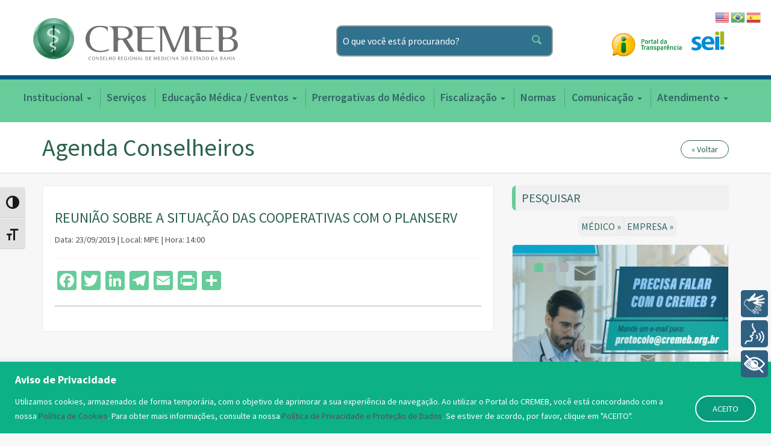

--- FILE ---
content_type: text/html; charset=UTF-8
request_url: https://www.cremeb.org.br/index.php/agenda-conselheiros/reuniao-sobre-a-situacao-das-cooperativas-com-o-planserv/
body_size: 104011
content:
<!-- single-agenda-conselheiros -->
<!DOCTYPE html>
<html lang="pt-BR" prefix="og: http://ogp.me/ns# article: http://ogp.me/ns/article#">
<head>
<meta charset="UTF-8">
<meta name="viewport" content="width=device-width, initial-scale=1">
<title>REUNIÃO SOBRE A SITUAÇÃO DAS COOPERATIVAS COM O PLANSERV |  CREMEB</title>
<meta name="description" content="O Conselho Regional de Medicina do Estado da Bahia (CREMEB) é o órgão supervisor da ética profissional no estado.">
<meta name="keywords" content="CREMEB, saúde, médicos, Bahia, conselho regional">
	
<link rel="profile" href="http://gmpg.org/xfn/11">
<link rel="pingback" href="">
	
<script src="https://www.google.com/recaptcha/api.js" async></script>
<script src="https://ajax.googleapis.com/ajax/libs/jquery/2.2.4/jquery.min.js"></script>
<script src="https://cdnjs.cloudflare.com/ajax/libs/jquery.mask/1.14.16/jquery.mask.min.js" integrity="sha512-pHVGpX7F/27yZ0ISY+VVjyULApbDlD0/X0rgGbTqCE7WFW5MezNTWG/dnhtbBuICzsd0WQPgpE4REBLv+UqChw==" crossorigin="anonymous" referrerpolicy="no-referrer"></script>

<link href="https://www.cremeb.org.br/wp-content/themes/TEMPLATE/css/bootstrap.min.css" rel="stylesheet">
<link rel="stylesheet" href="https://cdn.jsdelivr.net/npm/bootstrap-utilities@4.1.3/bootstrap-utilities.css" >
<link rel="stylesheet" href="https://pro.fontawesome.com/releases/v5.10.0/css/all.css" integrity="sha384-AYmEC3Yw5cVb3ZcuHtOA93w35dYTsvhLPVnYs9eStHfGJvOvKxVfELGroGkvsg+p" crossorigin="anonymous"/>

<meta name='robots' content='max-image-preview:large' />
<link rel='dns-prefetch' href='//static.addtoany.com' />
<link rel='dns-prefetch' href='//code.jquery.com' />
<link rel='dns-prefetch' href='//cdnjs.cloudflare.com' />
<link rel='dns-prefetch' href='//www.google.com' />
<link rel='dns-prefetch' href='//use.fontawesome.com' />
<script type="text/javascript">
window._wpemojiSettings = {"baseUrl":"https:\/\/s.w.org\/images\/core\/emoji\/14.0.0\/72x72\/","ext":".png","svgUrl":"https:\/\/s.w.org\/images\/core\/emoji\/14.0.0\/svg\/","svgExt":".svg","source":{"concatemoji":"https:\/\/www.cremeb.org.br\/wp-includes\/js\/wp-emoji-release.min.js?ver=6.2.8"}};
/*! This file is auto-generated */
!function(e,a,t){var n,r,o,i=a.createElement("canvas"),p=i.getContext&&i.getContext("2d");function s(e,t){p.clearRect(0,0,i.width,i.height),p.fillText(e,0,0);e=i.toDataURL();return p.clearRect(0,0,i.width,i.height),p.fillText(t,0,0),e===i.toDataURL()}function c(e){var t=a.createElement("script");t.src=e,t.defer=t.type="text/javascript",a.getElementsByTagName("head")[0].appendChild(t)}for(o=Array("flag","emoji"),t.supports={everything:!0,everythingExceptFlag:!0},r=0;r<o.length;r++)t.supports[o[r]]=function(e){if(p&&p.fillText)switch(p.textBaseline="top",p.font="600 32px Arial",e){case"flag":return s("\ud83c\udff3\ufe0f\u200d\u26a7\ufe0f","\ud83c\udff3\ufe0f\u200b\u26a7\ufe0f")?!1:!s("\ud83c\uddfa\ud83c\uddf3","\ud83c\uddfa\u200b\ud83c\uddf3")&&!s("\ud83c\udff4\udb40\udc67\udb40\udc62\udb40\udc65\udb40\udc6e\udb40\udc67\udb40\udc7f","\ud83c\udff4\u200b\udb40\udc67\u200b\udb40\udc62\u200b\udb40\udc65\u200b\udb40\udc6e\u200b\udb40\udc67\u200b\udb40\udc7f");case"emoji":return!s("\ud83e\udef1\ud83c\udffb\u200d\ud83e\udef2\ud83c\udfff","\ud83e\udef1\ud83c\udffb\u200b\ud83e\udef2\ud83c\udfff")}return!1}(o[r]),t.supports.everything=t.supports.everything&&t.supports[o[r]],"flag"!==o[r]&&(t.supports.everythingExceptFlag=t.supports.everythingExceptFlag&&t.supports[o[r]]);t.supports.everythingExceptFlag=t.supports.everythingExceptFlag&&!t.supports.flag,t.DOMReady=!1,t.readyCallback=function(){t.DOMReady=!0},t.supports.everything||(n=function(){t.readyCallback()},a.addEventListener?(a.addEventListener("DOMContentLoaded",n,!1),e.addEventListener("load",n,!1)):(e.attachEvent("onload",n),a.attachEvent("onreadystatechange",function(){"complete"===a.readyState&&t.readyCallback()})),(e=t.source||{}).concatemoji?c(e.concatemoji):e.wpemoji&&e.twemoji&&(c(e.twemoji),c(e.wpemoji)))}(window,document,window._wpemojiSettings);
</script>
<style type="text/css">
img.wp-smiley,
img.emoji {
	display: inline !important;
	border: none !important;
	box-shadow: none !important;
	height: 1em !important;
	width: 1em !important;
	margin: 0 0.07em !important;
	vertical-align: -0.1em !important;
	background: none !important;
	padding: 0 !important;
}
</style>
	<link rel='stylesheet' id='wp-block-library-css' href='https://www.cremeb.org.br/wp-includes/css/dist/block-library/style.min.css?ver=6.2.8' type='text/css' media='all' />
<link rel='stylesheet' id='classic-theme-styles-css' href='https://www.cremeb.org.br/wp-includes/css/classic-themes.min.css?ver=6.2.8' type='text/css' media='all' />
<style id='global-styles-inline-css' type='text/css'>
body{--wp--preset--color--black: #000000;--wp--preset--color--cyan-bluish-gray: #abb8c3;--wp--preset--color--white: #ffffff;--wp--preset--color--pale-pink: #f78da7;--wp--preset--color--vivid-red: #cf2e2e;--wp--preset--color--luminous-vivid-orange: #ff6900;--wp--preset--color--luminous-vivid-amber: #fcb900;--wp--preset--color--light-green-cyan: #7bdcb5;--wp--preset--color--vivid-green-cyan: #00d084;--wp--preset--color--pale-cyan-blue: #8ed1fc;--wp--preset--color--vivid-cyan-blue: #0693e3;--wp--preset--color--vivid-purple: #9b51e0;--wp--preset--gradient--vivid-cyan-blue-to-vivid-purple: linear-gradient(135deg,rgba(6,147,227,1) 0%,rgb(155,81,224) 100%);--wp--preset--gradient--light-green-cyan-to-vivid-green-cyan: linear-gradient(135deg,rgb(122,220,180) 0%,rgb(0,208,130) 100%);--wp--preset--gradient--luminous-vivid-amber-to-luminous-vivid-orange: linear-gradient(135deg,rgba(252,185,0,1) 0%,rgba(255,105,0,1) 100%);--wp--preset--gradient--luminous-vivid-orange-to-vivid-red: linear-gradient(135deg,rgba(255,105,0,1) 0%,rgb(207,46,46) 100%);--wp--preset--gradient--very-light-gray-to-cyan-bluish-gray: linear-gradient(135deg,rgb(238,238,238) 0%,rgb(169,184,195) 100%);--wp--preset--gradient--cool-to-warm-spectrum: linear-gradient(135deg,rgb(74,234,220) 0%,rgb(151,120,209) 20%,rgb(207,42,186) 40%,rgb(238,44,130) 60%,rgb(251,105,98) 80%,rgb(254,248,76) 100%);--wp--preset--gradient--blush-light-purple: linear-gradient(135deg,rgb(255,206,236) 0%,rgb(152,150,240) 100%);--wp--preset--gradient--blush-bordeaux: linear-gradient(135deg,rgb(254,205,165) 0%,rgb(254,45,45) 50%,rgb(107,0,62) 100%);--wp--preset--gradient--luminous-dusk: linear-gradient(135deg,rgb(255,203,112) 0%,rgb(199,81,192) 50%,rgb(65,88,208) 100%);--wp--preset--gradient--pale-ocean: linear-gradient(135deg,rgb(255,245,203) 0%,rgb(182,227,212) 50%,rgb(51,167,181) 100%);--wp--preset--gradient--electric-grass: linear-gradient(135deg,rgb(202,248,128) 0%,rgb(113,206,126) 100%);--wp--preset--gradient--midnight: linear-gradient(135deg,rgb(2,3,129) 0%,rgb(40,116,252) 100%);--wp--preset--duotone--dark-grayscale: url('#wp-duotone-dark-grayscale');--wp--preset--duotone--grayscale: url('#wp-duotone-grayscale');--wp--preset--duotone--purple-yellow: url('#wp-duotone-purple-yellow');--wp--preset--duotone--blue-red: url('#wp-duotone-blue-red');--wp--preset--duotone--midnight: url('#wp-duotone-midnight');--wp--preset--duotone--magenta-yellow: url('#wp-duotone-magenta-yellow');--wp--preset--duotone--purple-green: url('#wp-duotone-purple-green');--wp--preset--duotone--blue-orange: url('#wp-duotone-blue-orange');--wp--preset--font-size--small: 13px;--wp--preset--font-size--medium: 20px;--wp--preset--font-size--large: 36px;--wp--preset--font-size--x-large: 42px;--wp--preset--spacing--20: 0.44rem;--wp--preset--spacing--30: 0.67rem;--wp--preset--spacing--40: 1rem;--wp--preset--spacing--50: 1.5rem;--wp--preset--spacing--60: 2.25rem;--wp--preset--spacing--70: 3.38rem;--wp--preset--spacing--80: 5.06rem;--wp--preset--shadow--natural: 6px 6px 9px rgba(0, 0, 0, 0.2);--wp--preset--shadow--deep: 12px 12px 50px rgba(0, 0, 0, 0.4);--wp--preset--shadow--sharp: 6px 6px 0px rgba(0, 0, 0, 0.2);--wp--preset--shadow--outlined: 6px 6px 0px -3px rgba(255, 255, 255, 1), 6px 6px rgba(0, 0, 0, 1);--wp--preset--shadow--crisp: 6px 6px 0px rgba(0, 0, 0, 1);}:where(.is-layout-flex){gap: 0.5em;}body .is-layout-flow > .alignleft{float: left;margin-inline-start: 0;margin-inline-end: 2em;}body .is-layout-flow > .alignright{float: right;margin-inline-start: 2em;margin-inline-end: 0;}body .is-layout-flow > .aligncenter{margin-left: auto !important;margin-right: auto !important;}body .is-layout-constrained > .alignleft{float: left;margin-inline-start: 0;margin-inline-end: 2em;}body .is-layout-constrained > .alignright{float: right;margin-inline-start: 2em;margin-inline-end: 0;}body .is-layout-constrained > .aligncenter{margin-left: auto !important;margin-right: auto !important;}body .is-layout-constrained > :where(:not(.alignleft):not(.alignright):not(.alignfull)){max-width: var(--wp--style--global--content-size);margin-left: auto !important;margin-right: auto !important;}body .is-layout-constrained > .alignwide{max-width: var(--wp--style--global--wide-size);}body .is-layout-flex{display: flex;}body .is-layout-flex{flex-wrap: wrap;align-items: center;}body .is-layout-flex > *{margin: 0;}:where(.wp-block-columns.is-layout-flex){gap: 2em;}.has-black-color{color: var(--wp--preset--color--black) !important;}.has-cyan-bluish-gray-color{color: var(--wp--preset--color--cyan-bluish-gray) !important;}.has-white-color{color: var(--wp--preset--color--white) !important;}.has-pale-pink-color{color: var(--wp--preset--color--pale-pink) !important;}.has-vivid-red-color{color: var(--wp--preset--color--vivid-red) !important;}.has-luminous-vivid-orange-color{color: var(--wp--preset--color--luminous-vivid-orange) !important;}.has-luminous-vivid-amber-color{color: var(--wp--preset--color--luminous-vivid-amber) !important;}.has-light-green-cyan-color{color: var(--wp--preset--color--light-green-cyan) !important;}.has-vivid-green-cyan-color{color: var(--wp--preset--color--vivid-green-cyan) !important;}.has-pale-cyan-blue-color{color: var(--wp--preset--color--pale-cyan-blue) !important;}.has-vivid-cyan-blue-color{color: var(--wp--preset--color--vivid-cyan-blue) !important;}.has-vivid-purple-color{color: var(--wp--preset--color--vivid-purple) !important;}.has-black-background-color{background-color: var(--wp--preset--color--black) !important;}.has-cyan-bluish-gray-background-color{background-color: var(--wp--preset--color--cyan-bluish-gray) !important;}.has-white-background-color{background-color: var(--wp--preset--color--white) !important;}.has-pale-pink-background-color{background-color: var(--wp--preset--color--pale-pink) !important;}.has-vivid-red-background-color{background-color: var(--wp--preset--color--vivid-red) !important;}.has-luminous-vivid-orange-background-color{background-color: var(--wp--preset--color--luminous-vivid-orange) !important;}.has-luminous-vivid-amber-background-color{background-color: var(--wp--preset--color--luminous-vivid-amber) !important;}.has-light-green-cyan-background-color{background-color: var(--wp--preset--color--light-green-cyan) !important;}.has-vivid-green-cyan-background-color{background-color: var(--wp--preset--color--vivid-green-cyan) !important;}.has-pale-cyan-blue-background-color{background-color: var(--wp--preset--color--pale-cyan-blue) !important;}.has-vivid-cyan-blue-background-color{background-color: var(--wp--preset--color--vivid-cyan-blue) !important;}.has-vivid-purple-background-color{background-color: var(--wp--preset--color--vivid-purple) !important;}.has-black-border-color{border-color: var(--wp--preset--color--black) !important;}.has-cyan-bluish-gray-border-color{border-color: var(--wp--preset--color--cyan-bluish-gray) !important;}.has-white-border-color{border-color: var(--wp--preset--color--white) !important;}.has-pale-pink-border-color{border-color: var(--wp--preset--color--pale-pink) !important;}.has-vivid-red-border-color{border-color: var(--wp--preset--color--vivid-red) !important;}.has-luminous-vivid-orange-border-color{border-color: var(--wp--preset--color--luminous-vivid-orange) !important;}.has-luminous-vivid-amber-border-color{border-color: var(--wp--preset--color--luminous-vivid-amber) !important;}.has-light-green-cyan-border-color{border-color: var(--wp--preset--color--light-green-cyan) !important;}.has-vivid-green-cyan-border-color{border-color: var(--wp--preset--color--vivid-green-cyan) !important;}.has-pale-cyan-blue-border-color{border-color: var(--wp--preset--color--pale-cyan-blue) !important;}.has-vivid-cyan-blue-border-color{border-color: var(--wp--preset--color--vivid-cyan-blue) !important;}.has-vivid-purple-border-color{border-color: var(--wp--preset--color--vivid-purple) !important;}.has-vivid-cyan-blue-to-vivid-purple-gradient-background{background: var(--wp--preset--gradient--vivid-cyan-blue-to-vivid-purple) !important;}.has-light-green-cyan-to-vivid-green-cyan-gradient-background{background: var(--wp--preset--gradient--light-green-cyan-to-vivid-green-cyan) !important;}.has-luminous-vivid-amber-to-luminous-vivid-orange-gradient-background{background: var(--wp--preset--gradient--luminous-vivid-amber-to-luminous-vivid-orange) !important;}.has-luminous-vivid-orange-to-vivid-red-gradient-background{background: var(--wp--preset--gradient--luminous-vivid-orange-to-vivid-red) !important;}.has-very-light-gray-to-cyan-bluish-gray-gradient-background{background: var(--wp--preset--gradient--very-light-gray-to-cyan-bluish-gray) !important;}.has-cool-to-warm-spectrum-gradient-background{background: var(--wp--preset--gradient--cool-to-warm-spectrum) !important;}.has-blush-light-purple-gradient-background{background: var(--wp--preset--gradient--blush-light-purple) !important;}.has-blush-bordeaux-gradient-background{background: var(--wp--preset--gradient--blush-bordeaux) !important;}.has-luminous-dusk-gradient-background{background: var(--wp--preset--gradient--luminous-dusk) !important;}.has-pale-ocean-gradient-background{background: var(--wp--preset--gradient--pale-ocean) !important;}.has-electric-grass-gradient-background{background: var(--wp--preset--gradient--electric-grass) !important;}.has-midnight-gradient-background{background: var(--wp--preset--gradient--midnight) !important;}.has-small-font-size{font-size: var(--wp--preset--font-size--small) !important;}.has-medium-font-size{font-size: var(--wp--preset--font-size--medium) !important;}.has-large-font-size{font-size: var(--wp--preset--font-size--large) !important;}.has-x-large-font-size{font-size: var(--wp--preset--font-size--x-large) !important;}
.wp-block-navigation a:where(:not(.wp-element-button)){color: inherit;}
:where(.wp-block-columns.is-layout-flex){gap: 2em;}
.wp-block-pullquote{font-size: 1.5em;line-height: 1.6;}
</style>
<link rel='stylesheet' id='contact-form-7-css' href='https://www.cremeb.org.br/wp-content/plugins/contact-form-7/includes/css/styles.css?ver=5.6.3' type='text/css' media='all' />
<link rel='stylesheet' id='ui-font-css' href='https://www.cremeb.org.br/wp-content/plugins/wp-accessibility/toolbar/fonts/css/a11y-toolbar.css?ver=1.6.1' type='text/css' media='all' />
<link rel='stylesheet' id='ui-a11y-css' href='https://www.cremeb.org.br/wp-content/plugins/wp-accessibility/toolbar/css/a11y.css?ver=1.6.1' type='text/css' media='all' />
<link rel='stylesheet' id='ui-fontsize.css-css' href='https://www.cremeb.org.br/wp-content/plugins/wp-accessibility/toolbar/css/a11y-fontsize.css?ver=1.6.1' type='text/css' media='all' />
<link rel='stylesheet' id='wpa-style-css' href='https://www.cremeb.org.br/wp-content/plugins/wp-accessibility/css/wpa-style.css?ver=1.6.1' type='text/css' media='all' />
<style id='wpa-style-inline-css' type='text/css'>
:root { --admin-bar-top : 7px; }
</style>
<link rel='stylesheet' id='jquery-UI-theme-css' href='http://code.jquery.com/ui/1.12.1/themes/base/jquery-ui.css' type='text/css' media='all' />
<link rel='stylesheet' id='Tao-css' href='https://www.cremeb.org.br/wp-content/themes/TEMPLATE/css/tao.css' type='text/css' media='all' />
<link rel='stylesheet' id='Font-awesome-Solid-css' href='https://use.fontawesome.com/releases/v5.0.8/css/solid.css' type='text/css' media='all' />
<link rel='stylesheet' id='Font-awesome-css' href='https://use.fontawesome.com/releases/v5.0.8/css/fontawesome.css' type='text/css' media='all' />
<link rel='stylesheet' id='tablepress-default-css' href='https://www.cremeb.org.br/wp-content/plugins/tablepress/css/default.min.css?ver=1.14' type='text/css' media='all' />
<link rel='stylesheet' id='addtoany-css' href='https://www.cremeb.org.br/wp-content/plugins/add-to-any/addtoany.min.css?ver=1.16' type='text/css' media='all' />
<script type='text/javascript' src='https://www.cremeb.org.br/wp-content/plugins/plugin-rybena3D-wp-v2.2/js/rybena.js?positionBar=right&#038;positionPlayer=left&#038;enableCloseBarWeb=true&#038;enableCloseBarMobile=false&#038;offsetBanner=0&#038;ver=2.0' id='rybena-js'></script>
<script type='text/javascript' id='cookie-law-info-js-extra'>
/* <![CDATA[ */
var _ckyConfig = {"_ipData":[],"_assetsURL":"https:\/\/www.cremeb.org.br\/wp-content\/plugins\/cookie-law-info\/lite\/frontend\/images\/","_publicURL":"https:\/\/www.cremeb.org.br","_expiry":"365","_categories":[{"name":"Necess\u00e1rio","slug":"necessary","isNecessary":true,"ccpaDoNotSell":true,"cookies":[],"active":true,"defaultConsent":{"gdpr":true,"ccpa":true}},{"name":"Funcional","slug":"functional","isNecessary":false,"ccpaDoNotSell":true,"cookies":[],"active":true,"defaultConsent":{"gdpr":false,"ccpa":false}},{"name":"Anal\u00edticos","slug":"analytics","isNecessary":false,"ccpaDoNotSell":true,"cookies":[],"active":true,"defaultConsent":{"gdpr":false,"ccpa":false}},{"name":"Desempenho","slug":"performance","isNecessary":false,"ccpaDoNotSell":true,"cookies":[],"active":true,"defaultConsent":{"gdpr":false,"ccpa":false}},{"name":"An\u00fancio","slug":"advertisement","isNecessary":false,"ccpaDoNotSell":true,"cookies":[],"active":true,"defaultConsent":{"gdpr":false,"ccpa":false}}],"_activeLaw":"gdpr","_rootDomain":"","_block":"1","_showBanner":"1","_bannerConfig":{"settings":{"type":"banner","position":"bottom","applicableLaw":"gdpr"},"behaviours":{"reloadBannerOnAccept":false,"loadAnalyticsByDefault":false,"animations":{"onLoad":"animate","onHide":"sticky"}},"config":{"revisitConsent":{"status":true,"tag":"revisit-consent","position":"bottom-right","meta":{"url":"#"},"styles":{"background-color":"#0CB186"},"elements":{"title":{"type":"text","tag":"revisit-consent-title","status":true,"styles":{"color":"#0056a7"}}}},"preferenceCenter":{"toggle":{"status":true,"tag":"detail-category-toggle","type":"toggle","states":{"active":{"styles":{"background-color":"#1863DC"}},"inactive":{"styles":{"background-color":"#D0D5D2"}}}}},"categoryPreview":{"status":false,"toggle":{"status":true,"tag":"detail-category-preview-toggle","type":"toggle","states":{"active":{"styles":{"background-color":"#1863DC"}},"inactive":{"styles":{"background-color":"#D0D5D2"}}}}},"videoPlaceholder":{"status":true,"styles":{"background-color":"#000000","border-color":"#000000","color":"#ffffff"}},"readMore":{"status":false,"tag":"readmore-button","type":"link","meta":{"noFollow":true,"newTab":true},"styles":{"color":"#1863DC","background-color":"transparent","border-color":"transparent"}},"auditTable":{"status":true},"optOption":{"status":true,"toggle":{"status":true,"tag":"optout-option-toggle","type":"toggle","states":{"active":{"styles":{"background-color":"#1863dc"}},"inactive":{"styles":{"background-color":"#FFFFFF"}}}}}}},"_version":"3.1.1","_logConsent":"1","_tags":[{"tag":"accept-button","styles":{"color":"#FFFFFF","background-color":"#089C7C","border-color":"#FFFFFF"}},{"tag":"reject-button","styles":{"color":"#1863DC","background-color":"transparent","border-color":"#1863DC"}},{"tag":"settings-button","styles":{"color":"#1863DC","background-color":"transparent","border-color":"#1863DC"}},{"tag":"readmore-button","styles":{"color":"#1863DC","background-color":"transparent","border-color":"transparent"}},{"tag":"donotsell-button","styles":{"color":"#1863DC","background-color":"transparent","border-color":"transparent"}},{"tag":"accept-button","styles":{"color":"#FFFFFF","background-color":"#089C7C","border-color":"#FFFFFF"}},{"tag":"revisit-consent","styles":{"background-color":"#0CB186"}}],"_shortCodes":[{"key":"cky_readmore","content":"<a href=\"#\" class=\"cky-policy\" aria-label=\"Pol\u00edtica de Cookies\" target=\"_blank\" rel=\"noopener\" data-cky-tag=\"readmore-button\">Pol\u00edtica de Cookies<\/a>","tag":"readmore-button","status":false,"attributes":{"rel":"nofollow","target":"_blank"}},{"key":"cky_show_desc","content":"<button class=\"cky-show-desc-btn\" data-cky-tag=\"show-desc-button\" aria-label=\"Mostrar mais\">Mostrar mais<\/button>","tag":"show-desc-button","status":true,"attributes":[]},{"key":"cky_hide_desc","content":"<button class=\"cky-show-desc-btn\" data-cky-tag=\"hide-desc-button\" aria-label=\"Mostrar menos\">Mostrar menos<\/button>","tag":"hide-desc-button","status":true,"attributes":[]},{"key":"cky_category_toggle_label","content":"[cky_{{status}}_category_label] [cky_preference_{{category_slug}}_title]","tag":"","status":true,"attributes":[]},{"key":"cky_enable_category_label","content":"Habilitar","tag":"","status":true,"attributes":[]},{"key":"cky_disable_category_label","content":"Desabilitar","tag":"","status":true,"attributes":[]},{"key":"cky_video_placeholder","content":"<div class=\"video-placeholder-normal\" data-cky-tag=\"video-placeholder\" id=\"[UNIQUEID]\"><p class=\"video-placeholder-text-normal\" data-cky-tag=\"placeholder-title\">Por favor, aceite o consentimento do cookie<\/p><\/div>","tag":"","status":true,"attributes":[]},{"key":"cky_enable_optout_label","content":"Habilitar","tag":"","status":true,"attributes":[]},{"key":"cky_disable_optout_label","content":"Desabilitar","tag":"","status":true,"attributes":[]},{"key":"cky_optout_toggle_label","content":"[cky_{{status}}_optout_label] [cky_optout_option_title]","tag":"","status":true,"attributes":[]},{"key":"cky_optout_option_title","content":"N\u00e3o venda ou compartilhe minhas informa\u00e7\u00f5es pessoais","tag":"","status":true,"attributes":[]},{"key":"cky_optout_close_label","content":"Fechar","tag":"","status":true,"attributes":[]}],"_rtl":"","_providersToBlock":[]};
var _ckyStyles = {"css":".cky-overlay{background: #000000; opacity: 0.4; position: fixed; top: 0; left: 0; width: 100%; height: 100%; z-index: 99999999;}.cky-hide{display: none;}.cky-btn-revisit-wrapper{display: flex; align-items: center; justify-content: center; background: #0056a7; width: 45px; height: 45px; border-radius: 50%; position: fixed; z-index: 999999; cursor: pointer;}.cky-revisit-bottom-left{bottom: 15px; left: 15px;}.cky-revisit-bottom-right{bottom: 15px; right: 15px;}.cky-btn-revisit-wrapper .cky-btn-revisit{display: flex; align-items: center; justify-content: center; background: none; border: none; cursor: pointer; position: relative; margin: 0; padding: 0;}.cky-btn-revisit-wrapper .cky-btn-revisit img{max-width: fit-content; margin: 0; height: 30px; width: 30px;}.cky-revisit-bottom-left:hover::before{content: attr(data-tooltip); position: absolute; background: #4e4b66; color: #ffffff; left: calc(100% + 7px); font-size: 12px; line-height: 16px; width: max-content; padding: 4px 8px; border-radius: 4px;}.cky-revisit-bottom-left:hover::after{position: absolute; content: \"\"; border: 5px solid transparent; left: calc(100% + 2px); border-left-width: 0; border-right-color: #4e4b66;}.cky-revisit-bottom-right:hover::before{content: attr(data-tooltip); position: absolute; background: #4e4b66; color: #ffffff; right: calc(100% + 7px); font-size: 12px; line-height: 16px; width: max-content; padding: 4px 8px; border-radius: 4px;}.cky-revisit-bottom-right:hover::after{position: absolute; content: \"\"; border: 5px solid transparent; right: calc(100% + 2px); border-right-width: 0; border-left-color: #4e4b66;}.cky-revisit-hide{display: none;}.cky-consent-container{position: fixed; width: 100%; box-sizing: border-box; z-index: 9999999;}.cky-consent-container .cky-consent-bar{background: #ffffff; border: 1px solid; padding: 16.5px 24px; box-shadow: 0 -1px 10px 0 #acabab4d;}.cky-banner-bottom{bottom: 0; left: 0;}.cky-banner-top{top: 0; left: 0;}.cky-custom-brand-logo-wrapper .cky-custom-brand-logo{width: 100px; height: auto; margin: 0 0 12px 0;}.cky-notice .cky-title{color: #212121; font-weight: 700; font-size: 18px; line-height: 24px; margin: 0 0 12px 0;}.cky-notice-group{display: flex; justify-content: space-between; align-items: center; font-size: 14px; line-height: 24px; font-weight: 400;}.cky-notice-des *,.cky-preference-content-wrapper *,.cky-accordion-header-des *,.cky-gpc-wrapper .cky-gpc-desc *{font-size: 14px;}.cky-notice-des{color: #212121; font-size: 14px; line-height: 24px; font-weight: 400;}.cky-notice-des img{height: 25px; width: 25px;}.cky-consent-bar .cky-notice-des p,.cky-gpc-wrapper .cky-gpc-desc p,.cky-preference-body-wrapper .cky-preference-content-wrapper p,.cky-accordion-header-wrapper .cky-accordion-header-des p,.cky-cookie-des-table li div:last-child p{color: inherit; margin-top: 0;}.cky-notice-des P:last-child,.cky-preference-content-wrapper p:last-child,.cky-cookie-des-table li div:last-child p:last-child,.cky-gpc-wrapper .cky-gpc-desc p:last-child{margin-bottom: 0;}.cky-notice-des a.cky-policy,.cky-notice-des button.cky-policy{font-size: 14px; color: #1863dc; white-space: nowrap; cursor: pointer; background: transparent; border: 1px solid; text-decoration: underline;}.cky-notice-des button.cky-policy{padding: 0;}.cky-notice-des a.cky-policy:focus-visible,.cky-notice-des button.cky-policy:focus-visible,.cky-preference-content-wrapper .cky-show-desc-btn:focus-visible,.cky-accordion-header .cky-accordion-btn:focus-visible,.cky-preference-header .cky-btn-close:focus-visible,.cky-switch input[type=\"checkbox\"]:focus-visible,.cky-footer-wrapper a:focus-visible,.cky-btn:focus-visible{outline: 2px solid #1863dc; outline-offset: 2px;}.cky-btn:focus:not(:focus-visible),.cky-accordion-header .cky-accordion-btn:focus:not(:focus-visible),.cky-preference-content-wrapper .cky-show-desc-btn:focus:not(:focus-visible),.cky-btn-revisit-wrapper .cky-btn-revisit:focus:not(:focus-visible),.cky-preference-header .cky-btn-close:focus:not(:focus-visible),.cky-consent-bar .cky-banner-btn-close:focus:not(:focus-visible){outline: 0;}button.cky-show-desc-btn:not(:hover):not(:active){color: #1863dc; background: transparent;}button.cky-accordion-btn:not(:hover):not(:active),button.cky-banner-btn-close:not(:hover):not(:active),button.cky-btn-close:not(:hover):not(:active),button.cky-btn-revisit:not(:hover):not(:active){background: transparent;}.cky-consent-bar button:hover,.cky-modal.cky-modal-open button:hover,.cky-consent-bar button:focus,.cky-modal.cky-modal-open button:focus{text-decoration: none;}.cky-notice-btn-wrapper{display: flex; justify-content: center; align-items: center; margin-left: 15px;}.cky-notice-btn-wrapper .cky-btn{text-shadow: none; box-shadow: none;}.cky-btn{font-size: 14px; font-family: inherit; line-height: 24px; padding: 8px 27px; font-weight: 500; margin: 0 8px 0 0; border-radius: 2px; white-space: nowrap; cursor: pointer; text-align: center; text-transform: none; min-height: 0;}.cky-btn:hover{opacity: 0.8;}.cky-btn-customize{color: #1863dc; background: transparent; border: 2px solid #1863dc;}.cky-btn-reject{color: #1863dc; background: transparent; border: 2px solid #1863dc;}.cky-btn-accept{background: #1863dc; color: #ffffff; border: 2px solid #1863dc;}.cky-btn:last-child{margin-right: 0;}@media (max-width: 768px){.cky-notice-group{display: block;}.cky-notice-btn-wrapper{margin-left: 0;}.cky-notice-btn-wrapper .cky-btn{flex: auto; max-width: 100%; margin-top: 10px; white-space: unset;}}@media (max-width: 576px){.cky-notice-btn-wrapper{flex-direction: column;}.cky-custom-brand-logo-wrapper, .cky-notice .cky-title, .cky-notice-des, .cky-notice-btn-wrapper{padding: 0 28px;}.cky-consent-container .cky-consent-bar{padding: 16.5px 0;}.cky-notice-des{max-height: 40vh; overflow-y: scroll;}.cky-notice-btn-wrapper .cky-btn{width: 100%; padding: 8px; margin-right: 0;}.cky-notice-btn-wrapper .cky-btn-accept{order: 1;}.cky-notice-btn-wrapper .cky-btn-reject{order: 3;}.cky-notice-btn-wrapper .cky-btn-customize{order: 2;}}@media (max-width: 425px){.cky-custom-brand-logo-wrapper, .cky-notice .cky-title, .cky-notice-des, .cky-notice-btn-wrapper{padding: 0 24px;}.cky-notice-btn-wrapper{flex-direction: column;}.cky-btn{width: 100%; margin: 10px 0 0 0;}.cky-notice-btn-wrapper .cky-btn-customize{order: 2;}.cky-notice-btn-wrapper .cky-btn-reject{order: 3;}.cky-notice-btn-wrapper .cky-btn-accept{order: 1; margin-top: 16px;}}@media (max-width: 352px){.cky-notice .cky-title{font-size: 16px;}.cky-notice-des *{font-size: 12px;}.cky-notice-des, .cky-btn{font-size: 12px;}}.cky-modal.cky-modal-open{display: flex; visibility: visible; -webkit-transform: translate(-50%, -50%); -moz-transform: translate(-50%, -50%); -ms-transform: translate(-50%, -50%); -o-transform: translate(-50%, -50%); transform: translate(-50%, -50%); top: 50%; left: 50%; transition: all 1s ease;}.cky-modal{box-shadow: 0 32px 68px rgba(0, 0, 0, 0.3); margin: 0 auto; position: fixed; max-width: 100%; background: #ffffff; top: 50%; box-sizing: border-box; border-radius: 6px; z-index: 999999999; color: #212121; -webkit-transform: translate(-50%, 100%); -moz-transform: translate(-50%, 100%); -ms-transform: translate(-50%, 100%); -o-transform: translate(-50%, 100%); transform: translate(-50%, 100%); visibility: hidden; transition: all 0s ease;}.cky-preference-center{max-height: 79vh; overflow: hidden; width: 845px; overflow: hidden; flex: 1 1 0; display: flex; flex-direction: column; border-radius: 6px;}.cky-preference-header{display: flex; align-items: center; justify-content: space-between; padding: 22px 24px; border-bottom: 1px solid;}.cky-preference-header .cky-preference-title{font-size: 18px; font-weight: 700; line-height: 24px;}.cky-preference-header .cky-btn-close{margin: 0; cursor: pointer; vertical-align: middle; padding: 0; background: none; border: none; width: auto; height: auto; min-height: 0; line-height: 0; text-shadow: none; box-shadow: none;}.cky-preference-header .cky-btn-close img{margin: 0; height: 10px; width: 10px;}.cky-preference-body-wrapper{padding: 0 24px; flex: 1; overflow: auto; box-sizing: border-box;}.cky-preference-content-wrapper,.cky-gpc-wrapper .cky-gpc-desc{font-size: 14px; line-height: 24px; font-weight: 400; padding: 12px 0;}.cky-preference-content-wrapper{border-bottom: 1px solid;}.cky-preference-content-wrapper img{height: 25px; width: 25px;}.cky-preference-content-wrapper .cky-show-desc-btn{font-size: 14px; font-family: inherit; color: #1863dc; text-decoration: none; line-height: 24px; padding: 0; margin: 0; white-space: nowrap; cursor: pointer; background: transparent; border-color: transparent; text-transform: none; min-height: 0; text-shadow: none; box-shadow: none;}.cky-accordion-wrapper{margin-bottom: 10px;}.cky-accordion{border-bottom: 1px solid;}.cky-accordion:last-child{border-bottom: none;}.cky-accordion .cky-accordion-item{display: flex; margin-top: 10px;}.cky-accordion .cky-accordion-body{display: none;}.cky-accordion.cky-accordion-active .cky-accordion-body{display: block; padding: 0 22px; margin-bottom: 16px;}.cky-accordion-header-wrapper{cursor: pointer; width: 100%;}.cky-accordion-item .cky-accordion-header{display: flex; justify-content: space-between; align-items: center;}.cky-accordion-header .cky-accordion-btn{font-size: 16px; font-family: inherit; color: #212121; line-height: 24px; background: none; border: none; font-weight: 700; padding: 0; margin: 0; cursor: pointer; text-transform: none; min-height: 0; text-shadow: none; box-shadow: none;}.cky-accordion-header .cky-always-active{color: #008000; font-weight: 600; line-height: 24px; font-size: 14px;}.cky-accordion-header-des{font-size: 14px; line-height: 24px; margin: 10px 0 16px 0;}.cky-accordion-chevron{margin-right: 22px; position: relative; cursor: pointer;}.cky-accordion-chevron-hide{display: none;}.cky-accordion .cky-accordion-chevron i::before{content: \"\"; position: absolute; border-right: 1.4px solid; border-bottom: 1.4px solid; border-color: inherit; height: 6px; width: 6px; -webkit-transform: rotate(-45deg); -moz-transform: rotate(-45deg); -ms-transform: rotate(-45deg); -o-transform: rotate(-45deg); transform: rotate(-45deg); transition: all 0.2s ease-in-out; top: 8px;}.cky-accordion.cky-accordion-active .cky-accordion-chevron i::before{-webkit-transform: rotate(45deg); -moz-transform: rotate(45deg); -ms-transform: rotate(45deg); -o-transform: rotate(45deg); transform: rotate(45deg);}.cky-audit-table{background: #f4f4f4; border-radius: 6px;}.cky-audit-table .cky-empty-cookies-text{color: inherit; font-size: 12px; line-height: 24px; margin: 0; padding: 10px;}.cky-audit-table .cky-cookie-des-table{font-size: 12px; line-height: 24px; font-weight: normal; padding: 15px 10px; border-bottom: 1px solid; border-bottom-color: inherit; margin: 0;}.cky-audit-table .cky-cookie-des-table:last-child{border-bottom: none;}.cky-audit-table .cky-cookie-des-table li{list-style-type: none; display: flex; padding: 3px 0;}.cky-audit-table .cky-cookie-des-table li:first-child{padding-top: 0;}.cky-cookie-des-table li div:first-child{width: 100px; font-weight: 600; word-break: break-word; word-wrap: break-word;}.cky-cookie-des-table li div:last-child{flex: 1; word-break: break-word; word-wrap: break-word; margin-left: 8px;}.cky-footer-shadow{display: block; width: 100%; height: 40px; background: linear-gradient(180deg, rgba(255, 255, 255, 0) 0%, #ffffff 100%); position: absolute; bottom: calc(100% - 1px);}.cky-footer-wrapper{position: relative;}.cky-prefrence-btn-wrapper{display: flex; flex-wrap: wrap; align-items: center; justify-content: center; padding: 22px 24px; border-top: 1px solid;}.cky-prefrence-btn-wrapper .cky-btn{flex: auto; max-width: 100%; text-shadow: none; box-shadow: none;}.cky-btn-preferences{color: #1863dc; background: transparent; border: 2px solid #1863dc;}.cky-preference-header,.cky-preference-body-wrapper,.cky-preference-content-wrapper,.cky-accordion-wrapper,.cky-accordion,.cky-accordion-wrapper,.cky-footer-wrapper,.cky-prefrence-btn-wrapper{border-color: inherit;}@media (max-width: 845px){.cky-modal{max-width: calc(100% - 16px);}}@media (max-width: 576px){.cky-modal{max-width: 100%;}.cky-preference-center{max-height: 100vh;}.cky-prefrence-btn-wrapper{flex-direction: column;}.cky-accordion.cky-accordion-active .cky-accordion-body{padding-right: 0;}.cky-prefrence-btn-wrapper .cky-btn{width: 100%; margin: 10px 0 0 0;}.cky-prefrence-btn-wrapper .cky-btn-reject{order: 3;}.cky-prefrence-btn-wrapper .cky-btn-accept{order: 1; margin-top: 0;}.cky-prefrence-btn-wrapper .cky-btn-preferences{order: 2;}}@media (max-width: 425px){.cky-accordion-chevron{margin-right: 15px;}.cky-notice-btn-wrapper{margin-top: 0;}.cky-accordion.cky-accordion-active .cky-accordion-body{padding: 0 15px;}}@media (max-width: 352px){.cky-preference-header .cky-preference-title{font-size: 16px;}.cky-preference-header{padding: 16px 24px;}.cky-preference-content-wrapper *, .cky-accordion-header-des *{font-size: 12px;}.cky-preference-content-wrapper, .cky-preference-content-wrapper .cky-show-more, .cky-accordion-header .cky-always-active, .cky-accordion-header-des, .cky-preference-content-wrapper .cky-show-desc-btn, .cky-notice-des a.cky-policy{font-size: 12px;}.cky-accordion-header .cky-accordion-btn{font-size: 14px;}}.cky-switch{display: flex;}.cky-switch input[type=\"checkbox\"]{position: relative; width: 44px; height: 24px; margin: 0; background: #d0d5d2; -webkit-appearance: none; border-radius: 50px; cursor: pointer; outline: 0; border: none; top: 0;}.cky-switch input[type=\"checkbox\"]:checked{background: #1863dc;}.cky-switch input[type=\"checkbox\"]:before{position: absolute; content: \"\"; height: 20px; width: 20px; left: 2px; bottom: 2px; border-radius: 50%; background-color: white; -webkit-transition: 0.4s; transition: 0.4s; margin: 0;}.cky-switch input[type=\"checkbox\"]:after{display: none;}.cky-switch input[type=\"checkbox\"]:checked:before{-webkit-transform: translateX(20px); -ms-transform: translateX(20px); transform: translateX(20px);}@media (max-width: 425px){.cky-switch input[type=\"checkbox\"]{width: 38px; height: 21px;}.cky-switch input[type=\"checkbox\"]:before{height: 17px; width: 17px;}.cky-switch input[type=\"checkbox\"]:checked:before{-webkit-transform: translateX(17px); -ms-transform: translateX(17px); transform: translateX(17px);}}.cky-consent-bar .cky-banner-btn-close{position: absolute; right: 9px; top: 5px; background: none; border: none; cursor: pointer; padding: 0; margin: 0; min-height: 0; line-height: 0; height: auto; width: auto; text-shadow: none; box-shadow: none;}.cky-consent-bar .cky-banner-btn-close img{height: 9px; width: 9px; margin: 0;}.cky-notice-btn-wrapper .cky-btn-do-not-sell{font-size: 14px; line-height: 24px; padding: 6px 0; margin: 0; font-weight: 500; background: none; border-radius: 2px; border: none; white-space: nowrap; cursor: pointer; text-align: left; color: #1863dc; background: transparent; border-color: transparent; box-shadow: none; text-shadow: none;}.cky-consent-bar .cky-banner-btn-close:focus-visible,.cky-notice-btn-wrapper .cky-btn-do-not-sell:focus-visible,.cky-opt-out-btn-wrapper .cky-btn:focus-visible,.cky-opt-out-checkbox-wrapper input[type=\"checkbox\"].cky-opt-out-checkbox:focus-visible{outline: 2px solid #1863dc; outline-offset: 2px;}@media (max-width: 768px){.cky-notice-btn-wrapper{margin-left: 0; margin-top: 10px; justify-content: left;}.cky-notice-btn-wrapper .cky-btn-do-not-sell{padding: 0;}}@media (max-width: 352px){.cky-notice-btn-wrapper .cky-btn-do-not-sell, .cky-notice-des a.cky-policy{font-size: 12px;}}.cky-opt-out-wrapper{padding: 12px 0;}.cky-opt-out-wrapper .cky-opt-out-checkbox-wrapper{display: flex; align-items: center;}.cky-opt-out-checkbox-wrapper .cky-opt-out-checkbox-label{font-size: 16px; font-weight: 700; line-height: 24px; margin: 0 0 0 12px; cursor: pointer;}.cky-opt-out-checkbox-wrapper input[type=\"checkbox\"].cky-opt-out-checkbox{background-color: #ffffff; border: 1px solid black; width: 20px; height: 18.5px; margin: 0; -webkit-appearance: none; position: relative; display: flex; align-items: center; justify-content: center; border-radius: 2px; cursor: pointer;}.cky-opt-out-checkbox-wrapper input[type=\"checkbox\"].cky-opt-out-checkbox:checked{background-color: #1863dc; border: none;}.cky-opt-out-checkbox-wrapper input[type=\"checkbox\"].cky-opt-out-checkbox:checked::after{left: 6px; bottom: 4px; width: 7px; height: 13px; border: solid #ffffff; border-width: 0 3px 3px 0; border-radius: 2px; -webkit-transform: rotate(45deg); -ms-transform: rotate(45deg); transform: rotate(45deg); content: \"\"; position: absolute; box-sizing: border-box;}.cky-opt-out-checkbox-wrapper.cky-disabled .cky-opt-out-checkbox-label,.cky-opt-out-checkbox-wrapper.cky-disabled input[type=\"checkbox\"].cky-opt-out-checkbox{cursor: no-drop;}.cky-gpc-wrapper{margin: 0 0 0 32px;}.cky-footer-wrapper .cky-opt-out-btn-wrapper{display: flex; flex-wrap: wrap; align-items: center; justify-content: center; padding: 22px 24px;}.cky-opt-out-btn-wrapper .cky-btn{flex: auto; max-width: 100%; text-shadow: none; box-shadow: none;}.cky-opt-out-btn-wrapper .cky-btn-cancel{border: 1px solid #dedfe0; background: transparent; color: #858585;}.cky-opt-out-btn-wrapper .cky-btn-confirm{background: #1863dc; color: #ffffff; border: 1px solid #1863dc;}@media (max-width: 352px){.cky-opt-out-checkbox-wrapper .cky-opt-out-checkbox-label{font-size: 14px;}.cky-gpc-wrapper .cky-gpc-desc, .cky-gpc-wrapper .cky-gpc-desc *{font-size: 12px;}.cky-opt-out-checkbox-wrapper input[type=\"checkbox\"].cky-opt-out-checkbox{width: 16px; height: 16px;}.cky-opt-out-checkbox-wrapper input[type=\"checkbox\"].cky-opt-out-checkbox:checked::after{left: 5px; bottom: 4px; width: 3px; height: 9px;}.cky-gpc-wrapper{margin: 0 0 0 28px;}}.video-placeholder-youtube{background-size: 100% 100%; background-position: center; background-repeat: no-repeat; background-color: #b2b0b059; position: relative; display: flex; align-items: center; justify-content: center; max-width: 100%;}.video-placeholder-text-youtube{text-align: center; align-items: center; padding: 10px 16px; background-color: #000000cc; color: #ffffff; border: 1px solid; border-radius: 2px; cursor: pointer;}.video-placeholder-normal{background-image: url(\"\/wp-content\/plugins\/cookie-law-info\/lite\/frontend\/images\/placeholder.svg\"); background-size: 80px; background-position: center; background-repeat: no-repeat; background-color: #b2b0b059; position: relative; display: flex; align-items: flex-end; justify-content: center; max-width: 100%;}.video-placeholder-text-normal{align-items: center; padding: 10px 16px; text-align: center; border: 1px solid; border-radius: 2px; cursor: pointer;}.cky-rtl{direction: rtl; text-align: right;}.cky-rtl .cky-banner-btn-close{left: 9px; right: auto;}.cky-rtl .cky-notice-btn-wrapper .cky-btn:last-child{margin-right: 8px;}.cky-rtl .cky-notice-btn-wrapper .cky-btn:first-child{margin-right: 0;}.cky-rtl .cky-notice-btn-wrapper{margin-left: 0; margin-right: 15px;}.cky-rtl .cky-prefrence-btn-wrapper .cky-btn{margin-right: 8px;}.cky-rtl .cky-prefrence-btn-wrapper .cky-btn:first-child{margin-right: 0;}.cky-rtl .cky-accordion .cky-accordion-chevron i::before{border: none; border-left: 1.4px solid; border-top: 1.4px solid; left: 12px;}.cky-rtl .cky-accordion.cky-accordion-active .cky-accordion-chevron i::before{-webkit-transform: rotate(-135deg); -moz-transform: rotate(-135deg); -ms-transform: rotate(-135deg); -o-transform: rotate(-135deg); transform: rotate(-135deg);}@media (max-width: 768px){.cky-rtl .cky-notice-btn-wrapper{margin-right: 0;}}@media (max-width: 576px){.cky-rtl .cky-notice-btn-wrapper .cky-btn:last-child{margin-right: 0;}.cky-rtl .cky-prefrence-btn-wrapper .cky-btn{margin-right: 0;}.cky-rtl .cky-accordion.cky-accordion-active .cky-accordion-body{padding: 0 22px 0 0;}}@media (max-width: 425px){.cky-rtl .cky-accordion.cky-accordion-active .cky-accordion-body{padding: 0 15px 0 0;}}.cky-rtl .cky-opt-out-btn-wrapper .cky-btn{margin-right: 12px;}.cky-rtl .cky-opt-out-btn-wrapper .cky-btn:first-child{margin-right: 0;}.cky-rtl .cky-opt-out-checkbox-wrapper .cky-opt-out-checkbox-label{margin: 0 12px 0 0;}"};
/* ]]> */
</script>
<script type='text/javascript' src='https://www.cremeb.org.br/wp-content/plugins/cookie-law-info/lite/frontend/js/script.min.js?ver=3.1.1' id='cookie-law-info-js'></script>
<script type='text/javascript' id='addtoany-core-js-before'>
window.a2a_config=window.a2a_config||{};a2a_config.callbacks=[];a2a_config.overlays=[];a2a_config.templates={};a2a_localize = {
	Share: "Share",
	Save: "Save",
	Subscribe: "Subscribe",
	Email: "Email",
	Bookmark: "Bookmark",
	ShowAll: "Show all",
	ShowLess: "Show less",
	FindServices: "Find service(s)",
	FindAnyServiceToAddTo: "Instantly find any service to add to",
	PoweredBy: "Powered by",
	ShareViaEmail: "Share via email",
	SubscribeViaEmail: "Subscribe via email",
	BookmarkInYourBrowser: "Bookmark in your browser",
	BookmarkInstructions: "Press Ctrl+D or \u2318+D to bookmark this page",
	AddToYourFavorites: "Add to your favorites",
	SendFromWebOrProgram: "Send from any email address or email program",
	EmailProgram: "Email program",
	More: "More&#8230;",
	ThanksForSharing: "Thanks for sharing!",
	ThanksForFollowing: "Thanks for following!"
};

a2a_config.icon_color="#66cc99";
</script>
<script type='text/javascript' async src='https://static.addtoany.com/menu/page.js' id='addtoany-core-js'></script>
<script type='text/javascript' src='https://www.cremeb.org.br/wp-includes/js/jquery/jquery.min.js?ver=3.6.4' id='jquery-core-js'></script>
<script type='text/javascript' src='https://www.cremeb.org.br/wp-includes/js/jquery/jquery-migrate.min.js?ver=3.4.0' id='jquery-migrate-js'></script>
<script type='text/javascript' async src='https://www.cremeb.org.br/wp-content/plugins/add-to-any/addtoany.min.js?ver=1.1' id='addtoany-jquery-js'></script>
<link rel="https://api.w.org/" href="https://www.cremeb.org.br/index.php/wp-json/" /><link rel="alternate" type="application/json" href="https://www.cremeb.org.br/index.php/wp-json/wp/v2/posts/25470" /><meta name="generator" content="WordPress 6.2.8" />
<link rel="canonical" href="https://www.cremeb.org.br/index.php/agenda-conselheiros/reuniao-sobre-a-situacao-das-cooperativas-com-o-planserv/" />
<link rel='shortlink' href='https://www.cremeb.org.br/?p=25470' />
<link rel="alternate" type="application/json+oembed" href="https://www.cremeb.org.br/index.php/wp-json/oembed/1.0/embed?url=https%3A%2F%2Fwww.cremeb.org.br%2Findex.php%2Fagenda-conselheiros%2Freuniao-sobre-a-situacao-das-cooperativas-com-o-planserv%2F" />
<link rel="alternate" type="text/xml+oembed" href="https://www.cremeb.org.br/index.php/wp-json/oembed/1.0/embed?url=https%3A%2F%2Fwww.cremeb.org.br%2Findex.php%2Fagenda-conselheiros%2Freuniao-sobre-a-situacao-das-cooperativas-com-o-planserv%2F&#038;format=xml" />
<style id="cky-style-inline">[data-cky-tag]{visibility:hidden;}</style><meta property="og:title" name="og:title" content="REUNIÃO SOBRE A SITUAÇÃO DAS COOPERATIVAS COM O PLANSERV" />
<meta property="og:type" name="og:type" content="article" />
<meta property="og:url" name="og:url" content="https://www.cremeb.org.br/index.php/agenda-conselheiros/reuniao-sobre-a-situacao-das-cooperativas-com-o-planserv/" />
<meta property="og:locale" name="og:locale" content="pt_BR" />
<meta property="og:site_name" name="og:site_name" content="Portal Cremeb BA" />
<meta property="twitter:card" name="twitter:card" content="summary" />
<meta property="article:section" name="article:section" content="Agenda Conselheiros" />
<meta property="article:published_time" name="article:published_time" content="2019-09-19T20:06:07-03:00" />
<meta property="article:modified_time" name="article:modified_time" content="2019-09-19T20:06:07-03:00" />
<meta property="article:author" name="article:author" content="https://www.cremeb.org.br/index.php/author/comissoes/" />
 

<link rel="preconnect" href="https://fonts.googleapis.com">
<link rel="preconnect" href="https://fonts.gstatic.com" crossorigin>
<link href="https://fonts.googleapis.com/css2?family=Source+Sans+Pro:ital,wght@0,200;0,300;0,400;0,600;0,700;0,900;1,200;1,300;1,400;1,600;1,700;1,900&display=swap" rel="stylesheet">
	
<!--[if lt IE 9]>
<script src="https://html5shim.googlecode.com/svn/trunk/html5.js"></script>
<![endif]-->
<link rel="icon" href="https://www.cremeb.org.br/wp-content/themes/TEMPLATE/images/favicon.ico" />
<link href="https://www.cremeb.org.br/wp-content/themes/TEMPLATE/css/styles.css" rel="stylesheet">
<link href="https://www.cremeb.org.br/wp-content/themes/TEMPLATE/fonts/fonts.css" rel="stylesheet">

<link href="https://www.cremeb.org.br/wp-content/themes/TEMPLATE/css/cremeb.css" rel="stylesheet">
<link href="https://www.cremeb.org.br/wp-content/themes/TEMPLATE/css/footer.css" rel="stylesheet">
</head>


<body class="post-template-default single single-post postid-25470 single-format-standard">
<!-- header -->
	<style>
		.cky-revisit-bottom-left {
			left: 0;
		}
		
		button.cky-show-desc-btn:not(:hover):not(:active) {
			color: #4effd1;	
		}
		
		button.cky-show-desc-btn:hover {
			color: #0c3d21;	
		}
		
		.cky-btn {
			border-radius: 32px;
		}
		
		#menu-header {display: none;}

		@media (min-width: 800px) {
			#menu-header {
				display: flex;
				padding-right: 0;
    			padding-left: 0;
				max-width: 1170px;
				justify-content: space-between;
				column-gap: 11px;
			}
			
		}
		
		@media (max-width: 800px) {
			.navbar .nav>li>a {
				font-size: 15px !important;
			}
		}
	</style>
<header>

    <div class="container noPrint">
        <div class="row"> <!--<a href="#" class="btn-mail"><i class="icon-mail"></i> Acesso Webmail</a> -->
            <div class="col-md-5 logo-cremeb">
                <a href="https://www.cremeb.org.br/" title="Portal Cremeb BA" rel="home"> 
					<img src="/wp-content/uploads/2025/03/lsp_b680c7d34c278a0030067c8383c956c9_240325-122426.png" class="marca" />
				</a>
            </div>
			
            <div class="col-md-4 col-xs-12">
				<form role="search" method="get" id="searchform" class="searchform form-inline" action="/">
					<div class="input-group">
						<input type="text" value="" name="s" id="s" placeholder="O que você está procurando?" class="form-control">
						<span class="input-group-btn">
							<button type="submit" class="btn btn-primary" id="searchsubmit" value="Pesquisar"><i class="icon-magnifying-glass"></i></button>
						</span> 
					</div>
				</form>
            </div>
			
			<div class="col-md-3 col-xs-12 icones-header" id="navbar-icone-transparencia">
				<a href="http://transparencia.cremeb.org.br/" rel="Transparência e Prestação de Contas" target="_blank"> 
					<img width="130px" src="/wp-content/uploads/2024/06/lsp_7f571f02c2d3d710965241fbec934d0b_190624-081245.png" class="transparencia-e-prestacao-de-contas" />
				</a>
				
				<a href="https://portalsei.cfm.org.br/">
						<img width="70px" height="40px" style="margin-top: 28px;" src="/wp-content/uploads/2024/06/lsp_8112474912c1423cd4bee2cfa8f1fb49_190624-024959.png">
				</a>
			</div>
        </div>
    </div>
</header>
<!-- /header -->



<!-- nav -->
<nav class="navbar navbar-default noPrint" role="navigation">
    <div class=" navbar-container container" style="padding-left: 0;">
        <div class="navbar-header">
            <button type="button" onclick="toggleMenu()" class="navbar-toggle" data-toggle="collapse" data-target=".navbar-collapse"> 
                <span class="sr-only">Menu</span> Menu<!--<span class="icon-bar"></span> <span class="icon-bar"></span> <span class="icon-bar"></span>--> 
            </button>
        </div>
		
		<div class="collapse navbar-collapse justify-content-center menu-mobile" style="padding-left: 0;">
            <!-- navwalker -->
			<ul id="menu-header" class="nav navbar-nav"><li id="menu-item-4954" class="menu-item menu-item-type-post_type menu-item-object-page menu-item-has-children menu-item-4954 dropdown"><a title="Institucional" href="#" data-toggle="dropdown" class="dropdown-toggle">Institucional <span class="caret"></span></a>
<ul role="menu" class=" dropdown-menu">
	<li id="menu-item-4955" class="menu-item menu-item-type-post_type menu-item-object-page menu-item-4955"><a title="Cremeb" href="https://www.cremeb.org.br/index.php/institucional/cremeb/">Cremeb</a></li>
	<li id="menu-item-17972" class="menu-item menu-item-type-post_type menu-item-object-page menu-item-17972"><a title="Missão, Visão e Valores" href="https://www.cremeb.org.br/index.php/missao-visao-e-valores/">Missão, Visão e Valores</a></li>
	<li id="menu-item-4956" class="menu-item menu-item-type-post_type menu-item-object-page menu-item-4956"><a title="Diretoria" href="https://www.cremeb.org.br/index.php/institucional/diretoria/">Diretoria</a></li>
	<li id="menu-item-4957" class="menu-item menu-item-type-post_type menu-item-object-page menu-item-4957"><a title="Conselheiros" href="https://www.cremeb.org.br/index.php/institucional/conselheiros/">Conselheiros</a></li>
	<li id="menu-item-11197" class="menu-item menu-item-type-post_type menu-item-object-page menu-item-11197"><a title="Tribunal de Ética" href="https://www.cremeb.org.br/index.php/tribunal-de-etica/">Tribunal de Ética</a></li>
	<li id="menu-item-11198" class="menu-item menu-item-type-post_type menu-item-object-page menu-item-11198"><a title="Corregedoria" href="https://www.cremeb.org.br/index.php/corregedoria/">Corregedoria</a></li>
	<li id="menu-item-21322" class="menu-item menu-item-type-post_type menu-item-object-page menu-item-21322"><a title="Câmaras Técnicas" href="https://www.cremeb.org.br/index.php/institucional/camaras-tecnicas/">Câmaras Técnicas</a></li>
	<li id="menu-item-38912" class="menu-item menu-item-type-post_type menu-item-object-page menu-item-38912"><a title="Representações" href="https://www.cremeb.org.br/index.php/institucional/representacoes/">Representações</a></li>
	<li id="menu-item-11201" class="menu-item menu-item-type-post_type menu-item-object-page menu-item-11201"><a title="Delegacias Regionais" href="https://www.cremeb.org.br/index.php/institucional/representacoes-regionais/">Delegacias Regionais</a></li>
	<li id="menu-item-4959" class="menu-item menu-item-type-post_type menu-item-object-page menu-item-4959"><a title="Comissões de Trabalho" href="https://www.cremeb.org.br/index.php/institucional/comissoes/">Comissões de Trabalho</a></li>
	<li id="menu-item-30709" class="menu-item menu-item-type-post_type menu-item-object-page menu-item-30709"><a title="Grupo de Apoio às Comissões de Ética Médica" href="https://www.cremeb.org.br/index.php/comissoes-de-etica-medica/">Grupo de Apoio às Comissões de Ética Médica</a></li>
	<li id="menu-item-4969" class="menu-item menu-item-type-post_type menu-item-object-page menu-item-4969"><a title="Publicações" href="https://www.cremeb.org.br/index.php/institucional/publicacoes/">Publicações</a></li>
	<li id="menu-item-18892" class="menu-item menu-item-type-custom menu-item-object-custom menu-item-18892"><a title="Biblioteca" href="https://biblioteca.sophia.com.br/4453/">Biblioteca</a></li>
</ul>
</li>
<li id="menu-item-36970" class="menu-item menu-item-type-custom menu-item-object-custom menu-item-36970"><a title="Serviços" href="/#servicos">Serviços</a></li>
<li id="menu-item-42767" class="menu-item menu-item-type-post_type menu-item-object-page menu-item-has-children menu-item-42767 dropdown"><a title="Educação Médica / Eventos" href="#" data-toggle="dropdown" class="dropdown-toggle">Educação Médica / Eventos <span class="caret"></span></a>
<ul role="menu" class=" dropdown-menu">
	<li id="menu-item-42768" class="menu-item menu-item-type-post_type menu-item-object-page menu-item-42768"><a title="Agenda de Eventos" href="https://www.cremeb.org.br/index.php/eventos/agenda/">Agenda de Eventos</a></li>
	<li id="menu-item-42769" class="menu-item menu-item-type-post_type menu-item-object-page menu-item-42769"><a title="Eventos Realizados" href="https://www.cremeb.org.br/index.php/eventos/eventos-realizados/">Eventos Realizados</a></li>
	<li id="menu-item-42789" class="menu-item menu-item-type-post_type menu-item-object-page menu-item-42789"><a title="Eventos Externos" href="https://www.cremeb.org.br/index.php/eventos/eventos-externos/">Eventos Externos</a></li>
	<li id="menu-item-42798" class="menu-item menu-item-type-post_type menu-item-object-page menu-item-42798"><a title="DynaMed e Medline" href="https://www.cremeb.org.br/index.php/educacao-medica-continuada/">DynaMed e Medline</a></li>
</ul>
</li>
<li id="menu-item-44835" class="menu-item menu-item-type-post_type menu-item-object-page menu-item-44835"><a title="Prerrogativas do Médico" href="https://www.cremeb.org.br/index.php/prerrogativas-do-medico/">Prerrogativas do Médico</a></li>
<li id="menu-item-38739" class="menu-item menu-item-type-post_type menu-item-object-page menu-item-has-children menu-item-38739 dropdown"><a title="Fiscalização" href="#" data-toggle="dropdown" class="dropdown-toggle">Fiscalização <span class="caret"></span></a>
<ul role="menu" class=" dropdown-menu">
	<li id="menu-item-44867" class="menu-item menu-item-type-custom menu-item-object-custom menu-item-44867"><a title="CRM Fiscalização" href="https://fiscalizacao.cfm.org.br/BA">CRM Fiscalização</a></li>
	<li id="menu-item-44868" class="menu-item menu-item-type-custom menu-item-object-custom menu-item-44868"><a title="Espaço do Fiscalizado" href="https://fiscalizacao.cfm.org.br/BA/espaco-do-fiscalizado">Espaço do Fiscalizado</a></li>
</ul>
</li>
<li id="menu-item-42779" class="menu-item menu-item-type-post_type menu-item-object-page menu-item-42779"><a title="Normas" href="https://www.cremeb.org.br/index.php/normas/">Normas</a></li>
<li id="menu-item-38676" class="menu-item menu-item-type-post_type menu-item-object-page menu-item-has-children menu-item-38676 dropdown"><a title="Comunicação" href="#" data-toggle="dropdown" class="dropdown-toggle">Comunicação <span class="caret"></span></a>
<ul role="menu" class=" dropdown-menu">
	<li id="menu-item-38677" class="menu-item menu-item-type-post_type menu-item-object-page menu-item-38677"><a title="Notícias" href="https://www.cremeb.org.br/index.php/comunicacao/noticias/">Notícias</a></li>
	<li id="menu-item-38680" class="menu-item menu-item-type-post_type menu-item-object-page menu-item-38680"><a title="Banco de Imagens" href="https://www.cremeb.org.br/index.php/comunicacao/banco-de-imagens/">Banco de Imagens</a></li>
	<li id="menu-item-38683" class="menu-item menu-item-type-post_type menu-item-object-page menu-item-38683"><a title="Releases" href="https://www.cremeb.org.br/index.php/comunicacao/releases/">Releases</a></li>
	<li id="menu-item-38684" class="menu-item menu-item-type-post_type menu-item-object-page menu-item-38684"><a title="Imprensa" href="https://www.cremeb.org.br/index.php/comunicacao/imprensa/">Imprensa</a></li>
	<li id="menu-item-38695" class="menu-item menu-item-type-post_type menu-item-object-page menu-item-38695"><a title="Boletim eletrônico" href="https://www.cremeb.org.br/index.php/boletim-eletronico/">Boletim eletrônico</a></li>
	<li id="menu-item-43695" class="menu-item menu-item-type-post_type menu-item-object-page menu-item-43695"><a title="Obituário" href="https://www.cremeb.org.br/index.php/obituario/">Obituário</a></li>
</ul>
</li>
<li id="menu-item-117" class="menu-item menu-item-type-post_type menu-item-object-page menu-item-has-children menu-item-117 dropdown"><a title="Atendimento" href="#" data-toggle="dropdown" class="dropdown-toggle">Atendimento <span class="caret"></span></a>
<ul role="menu" class=" dropdown-menu">
	<li id="menu-item-29989" class="menu-item menu-item-type-custom menu-item-object-custom menu-item-29989"><a title="Atestado Médico" href="https://portal.cremeb.org.br/WebPf/Home/VERIFICAATESTADOMEDICO">Atestado Médico</a></li>
	<li id="menu-item-30828" class="menu-item menu-item-type-post_type menu-item-object-page menu-item-30828"><a title="Consulta Ética" href="https://www.cremeb.org.br/index.php/consulta-etica/">Consulta Ética</a></li>
	<li id="menu-item-38725" class="menu-item menu-item-type-post_type menu-item-object-page menu-item-38725"><a title="Denúncias" href="https://www.cremeb.org.br/index.php/atendimento/denuncias/">Denúncias</a></li>
	<li id="menu-item-116" class="menu-item menu-item-type-post_type menu-item-object-page menu-item-116"><a title="Fale Conosco" href="https://www.cremeb.org.br/index.php/comunicacao/fale-conosco/">Fale Conosco</a></li>
	<li id="menu-item-118" class="menu-item menu-item-type-post_type menu-item-object-page menu-item-118"><a title="Perguntas Frequentes" href="https://www.cremeb.org.br/index.php/atendimento/perguntas-frequentes/">Perguntas Frequentes</a></li>
</ul>
</li>
</ul>            <!-- /navwalker --> 

			<!--
			<div class="navbar-form navbar-right">
				<div class="form-group form-group-sm">
					<a href="http://websemc.cremeb.org.br/" class="btn btn-primary btn-sm" target="_blank">Área restrita <i class="icon-user"></i> Solicite sua senha</a>
				</div>
			</div>
			--> 
        </div>
    </div>
</nav>
<!-- /nav -->

<!-- script para esconder nav -->
<script>
	
// A função para mostrar/ocultar o menu
function toggleMenu() {
  var menu = document.getElementById('menu-header');

  if (menu.style.display === '' || menu.style.display === 'none') {
	  console.log('true');
    menu.style.display = 'flex'; // Mostra o menu
  } else {
    menu.style.display = 'none'; // Oculta o menu
  }
}
</script>
<style>
	.icons-container {
		display: flex;
		flex-direction: row;
		column-gap: 6px;
	}
	
	
	.social-icon {
		background: #429468;
		border-radius: 6px;
		width: 30px;
		display: flex;
		height: 30px;
		justify-content: center;
		align-items: center;
	}

	.social-icon img {
		height: 80%;
		width: 80%;
	}
</style>

<!--titulo-->
<div class="titulo">
 <div class="container">
  <div class="row">
  
  <div class="col-md-8 col-xs-12">
   <h1>
   	Agenda Conselheiros   </h1>
  </div>
   
  <div class="col-md-4 col-xs-12">
  	<a class="btn btn-voltar pull-right" href="javascript:history.back()">« Voltar</a>
  </div>
   
  </div>
 </div>
</div>
<!--/titulo-->

<div class="container">
 <div class="row"> 
  
  <!--center-->
  <div class="col-md-8 col-xs-12">
   <div class="row">
    <div class="col-xs-12">
     <div class="panel panel-default">
      <div class="panel-body pagina">
              
       
       
        <article id="printable">
        <h3>REUNIÃO SOBRE A SITUAÇÃO DAS COOPERATIVAS COM O PLANSERV</h3>
        <small>Data: 23/09/2019 | Local: MPE | Hora: 14:00</small>
        <hr />
        
        <figure></figure>
        <div class="addtoany_share_save_container addtoany_content addtoany_content_bottom"><div class="a2a_kit a2a_kit_size_32 addtoany_list" data-a2a-url="https://www.cremeb.org.br/index.php/agenda-conselheiros/reuniao-sobre-a-situacao-das-cooperativas-com-o-planserv/" data-a2a-title="REUNIÃO SOBRE A SITUAÇÃO DAS COOPERATIVAS COM O PLANSERV"><a class="a2a_button_facebook" href="https://www.addtoany.com/add_to/facebook?linkurl=https%3A%2F%2Fwww.cremeb.org.br%2Findex.php%2Fagenda-conselheiros%2Freuniao-sobre-a-situacao-das-cooperativas-com-o-planserv%2F&amp;linkname=REUNI%C3%83O%20SOBRE%20A%20SITUA%C3%87%C3%83O%20DAS%20COOPERATIVAS%20COM%20O%20PLANSERV" title="Facebook" rel="nofollow noopener" target="_blank"></a><a class="a2a_button_twitter" href="https://www.addtoany.com/add_to/twitter?linkurl=https%3A%2F%2Fwww.cremeb.org.br%2Findex.php%2Fagenda-conselheiros%2Freuniao-sobre-a-situacao-das-cooperativas-com-o-planserv%2F&amp;linkname=REUNI%C3%83O%20SOBRE%20A%20SITUA%C3%87%C3%83O%20DAS%20COOPERATIVAS%20COM%20O%20PLANSERV" title="Twitter" rel="nofollow noopener" target="_blank"></a><a class="a2a_button_linkedin" href="https://www.addtoany.com/add_to/linkedin?linkurl=https%3A%2F%2Fwww.cremeb.org.br%2Findex.php%2Fagenda-conselheiros%2Freuniao-sobre-a-situacao-das-cooperativas-com-o-planserv%2F&amp;linkname=REUNI%C3%83O%20SOBRE%20A%20SITUA%C3%87%C3%83O%20DAS%20COOPERATIVAS%20COM%20O%20PLANSERV" title="LinkedIn" rel="nofollow noopener" target="_blank"></a><a class="a2a_button_telegram" href="https://www.addtoany.com/add_to/telegram?linkurl=https%3A%2F%2Fwww.cremeb.org.br%2Findex.php%2Fagenda-conselheiros%2Freuniao-sobre-a-situacao-das-cooperativas-com-o-planserv%2F&amp;linkname=REUNI%C3%83O%20SOBRE%20A%20SITUA%C3%87%C3%83O%20DAS%20COOPERATIVAS%20COM%20O%20PLANSERV" title="Telegram" rel="nofollow noopener" target="_blank"></a><a class="a2a_button_email" href="https://www.addtoany.com/add_to/email?linkurl=https%3A%2F%2Fwww.cremeb.org.br%2Findex.php%2Fagenda-conselheiros%2Freuniao-sobre-a-situacao-das-cooperativas-com-o-planserv%2F&amp;linkname=REUNI%C3%83O%20SOBRE%20A%20SITUA%C3%87%C3%83O%20DAS%20COOPERATIVAS%20COM%20O%20PLANSERV" title="Email" rel="nofollow noopener" target="_blank"></a><a class="a2a_button_print" href="https://www.addtoany.com/add_to/print?linkurl=https%3A%2F%2Fwww.cremeb.org.br%2Findex.php%2Fagenda-conselheiros%2Freuniao-sobre-a-situacao-das-cooperativas-com-o-planserv%2F&amp;linkname=REUNI%C3%83O%20SOBRE%20A%20SITUA%C3%87%C3%83O%20DAS%20COOPERATIVAS%20COM%20O%20PLANSERV" title="Print" rel="nofollow noopener" target="_blank"></a><a class="a2a_dd addtoany_share_save addtoany_share" href="https://www.addtoany.com/share"></a></div></div>        
		        
        </article>
         <hr style="border-top: 3px solid #e2dfd8;">
<!--         <div id="noPrint"> -->
			
<!-- 			<div class="icons-container" id="social-icons">
				<strong>Compartilhe:</strong>
				
				<a class="social-icon facebook" >	
					<img src="https://static.wixstatic.com/media/23fd2a2be53141ed810f4d3dcdcd01fa.png/v1/fill/w_250,h_250,al_c,lg_1,q_85,enc_auto/23fd2a2be53141ed810f4d3dcdcd01fa.png">
				
				</a>
				
				<a>
					<div class="social-icon linkedin">
						<img src="https://iconsplace.com/wp-content/uploads/_icons/ffffff/256/png/linkedin-icon-18-256.png">
					</div>
				</a>
				
				<a>
					<div class="social-icon twitter">
						<img src="https://www.pngkey.com/png/full/11-111779_share-on-twitter-twitter-icon-white-no-background.png">
					</div>
				</a>
				
				<a>
					<div class="social-icon email">
						<img src="https://www.pngkit.com/png/full/222-2226274_white-email-icon-png-download-mail-symbol-png.png">
					</div>
				</a>
				
				
				<a>
					<div class="social-icon whatsapp">
						<img src="https://logodownload.org/wp-content/uploads/2015/04/whatsapp-logo-png.png">
					</div>
				</a>
				
				<a>
					<div class="social-icon imprimir" onclick="printDiv('printable')">
						<img src="https://www.cdspi.com/wp-content/themes/laurel-child/images/icons/pf-icon.png">
					</div>
				</a>
				
					
					
			</div>
			<div class="pull-right" style="margin-top: 20px;" >
				<a class="btn-noticias" href="/">Home</a>
				<a class="btn-noticias" href="javascript:history.back()">Voltar</a>
			</div>
			<div id="compartilhe">
			
			</div>
        </div> -->
        
              </div>
     </div>
    </div>
   </div>
  </div>
  <!--/center--> 
  
  <!--sidebar-->
  <!-- sidebar.php -->

<!-- <style>
	@media(max-width: 800px)
	.panel-default {
		margin: o auto !important;
	}
</style> -->

<div class="col-md-4 col-xs-12 noPrint">
	  <div class="mb-4">
		<div class="col-md-12 col-xs-12 nopadding-right nopadding-left">
				<div class="title-1">
					<div style="font-size: 20px;">PESQUISAR</div>
				</div>
			</div>
			  
			<div class="pesq-form">
				  <!-- Nav tabs -->
				  <ul class="nav nav-tabs" role="tablist">
					<li role="presentation"><a href="/index.php/buscar-medicos/" style="font-size: 16px;" class="pesq-medico">MÉDICO »</a></li>
					<li role="presentation"><a href="/index.php/busca-de-empresa/" style="font-size: 16px;"  class="pesq-empresa">EMPRESA »</a></li>
				  </ul>
	    </div>
	</div>
		
		
<div class="panel panel-default" style="width: 100%; margin: 0 auto;">
<!--     <div class="panel-body">
        <form role="search" method="get" id="searchform" class="searchform form-inline" action="https://www.cremeb.org.br/">
            <div class="input-group">
                <input type="text" value="" name="s" id="s" placeholder="Buscar no site" class="form-control" />
                <span class="input-group-btn">
                    <button type="submit" class="btn btn-primary" id="searchsubmit" value="Pesquisar"><i class="icon-magnifying-glass"></i></button>
                </span> 
            </div>
        </form>
    </div> -->

<!--         <h3>Pesquisar</h3>
        <a href="https://lab.cremeb.org.br/index.php/buscar-medicos/" target="_blank" class="btn btn-primary btn-block">» Médicos</a>
        <a href="https://lab.cremeb.org.br/index.php/busca-de-empresa/" target="_blank" class="btn btn-primary btn-block">» Empresas</a> </div> -->

    <!--<a href="/index.php/comunicacao/revista-vida-e-etica/"><img src="https://www.cremeb.org.br/wp-content/themes/TEMPLATE/images/banner-revista.jpg" class="img-responsive img-rounded margin-bottom"></a>-->

	

            <div id="sidebar-slides" class="sidebar-slides">

            <a href="https://www.cremeb.org.br/index.php/comunicacao/fale-conosco/"><img src="https://www.cremeb.org.br/wp-content/uploads/2025/05/lsp_78744944421022a93d92712a2f4eab81_050525-025858.jpeg" class="img-responsive img-rounded margin-bottom"></a><a href="https://www.cremeb.org.br/index.php/noticias/anuidade-2025-confira-os-valores-prazos-formas-de-pagamento-e-saiba-quais-empresas-tem-direito-ao-desconto-de-80/"><img src="https://www.cremeb.org.br/wp-content/uploads/2025/01/lsp_362cc748632feb4e7263089d9e78394f_070125-125616.png" class="img-responsive img-rounded margin-bottom"></a><a href="https://www.cremeb.org.br/index.php/editais-penalidades-citacoes-e-recessos/"><img src="https://www.cremeb.org.br/wp-content/uploads/2024/11/lsp_f2d03f32514394726b6c062b6fdad587_121124-063814.jpeg" class="img-responsive img-rounded margin-bottom"></a>
        </div>
    
    <!--<a href="/index.php/noticias/manifesto-do-cremeb-contra-a-corrupcao-no-brasil/"><img src="/images/banner-10-medidas.jpg" class="img-responsive img-rounded margin-bottom"></a>--> 
<!-- 
    <a href="http://websemc.cremeb.org.br/Home/CadEnderecoMedico" class="btn btn-default btn-banner"><img src="https://www.cremeb.org.br/wp-content/themes/TEMPLATE/images/ico-endereco.jpg"> » Atualize seu endereço</a>  -->

    <!--<a href="/index.php/vagas-para-medicos/" class="btn btn-default btn-banner"><img src="/images/ico-medicos.jpg"> » Vagas para médicos</a> -->

<!--     <a href="https://sistemas.cfm.org.br/boletoweb/ba" target="_blank" class="btn btn-default btn-banner"><img src="https://www.cremeb.org.br/wp-content/themes/TEMPLATE/images/bt_impressaodeboletos.jpg"> » Imprima aqui seu boleto</a>  -->

<!--     <a href="http://cem.cfm.org.br/" target="_blank" class="btn btn-default btn-banner"><img src="https://www.cremeb.org.br/wp-content/themes/TEMPLATE/images/ico-etica.jpg"> » Código de Ética Médica</a> -->

<!--     <a href="http://portal.cfm.org.br/index.php?option=com_content&view=category&id=86&Itemid=545" target="_blank" class="btn btn-default btn-banner"><img src="https://www.cremeb.org.br/wp-content/themes/TEMPLATE/images/ico-codigo.jpg"> » Cód. de Processo Ético-Profissional</a> -->

<!--     <a href="/index.php/normas/‎" class="btn btn-default btn-banner"><img src="https://www.cremeb.org.br/wp-content/themes/TEMPLATE/images/ico-pareceres.jpg"> » Pareceres e resoluções</a> -->

<!--     <a href="http://portal.cfm.org.br/publicidademedica/" target="_blank" class="btn btn-default btn-banner"><img src="https://www.cremeb.org.br/wp-content/themes/TEMPLATE/images/ico-publicidade.jpg"> » Regras de publicidade médica</a> -->

	 <div class="cards">
        <img onclick="window.location.href = 'https://biblioteca.sophia.com.br/4453/';" style=""  src="/wp-content/uploads/2024/05/lsp_0031ebddfd6d41f71cf0592955b08f5d_110524-015735.png" class="" />
		 
        <img onclick="window.location.href = 'https://portal.cremeb.org.br/websemc/Account/Login';" style=""  src="/wp-content/uploads/2024/05/lsp_6300758fed286a8b6e5d6d57a49ca3f4_110524-015736.png" class="" />
		 
        <img onclick="window.location.href = '/index.php/institucional/representacoes-regionais/';" style="" src="/wp-content/uploads/2024/05/lsp_6fda6425eceb8da6151a9d103724069b_110524-015739.png" class="" />
		 
        <img onclick="window.location.href = '/index.php/editais-penalidades-citacoes-e-recessos/';" style=""  src="/wp-content/uploads/2024/05/lsp_f46216b5ae024d84426467c41652a284_110524-015738.png" class="" />
    </div>
	
<!--     <a href="https://biblioteca.sophia.com.br/4453/" target="_blank" class="btn btn-default btn-banner" style="url('https://www.cremeb.org.br/wp-content/themes/TEMPLATE/images/ico-biblioteca.jpg')"><img src="https://www.cremeb.org.br/wp-content/themes/TEMPLATE/images/ico-biblioteca.jpg"> » Biblioteca Online</a> -->
	
<!-- 	<a href="https://lab.cremeb.org.br/index.php/educacao-medica-continuada/" target="_blank" class="btn btn-default btn-banner">
<img src="https://www.cremeb.org.br/wp-content/themes/TEMPLATE/images/ico-biblioteca.jpg">
						 » Dynamed Medline 
	</a> -->
	
<!-- 	<a href="https://lab.cremeb.org.br/index.php/institucional/representacoes/" target="_blank" class="btn btn-default btn-banner"><img src="https://www.cremeb.org.br/wp-content/themes/TEMPLATE/images/ico-biblioteca.jpg"> » Representações Regionais e Penalidades</a> -->
	
<!-- 	<a href="https://lab.cremeb.org.br/index.php/editais-penalidades-citacoes-e-recessos/" target="_blank" class="btn btn-default btn-banner"><img src="https://www.cremeb.org.br/wp-content/themes/TEMPLATE/images/ico-biblioteca.jpg"> » Citações e Recessos</a> -->

<!--     <a href="http://transparencia.cremeb.org.br/" target="_blank" class="btn btn-default btn-banner"><img src="https://www.cremeb.org.br/wp-content/themes/TEMPLATE/images/ico-transparencia.jpg"> » Transparência e Prestação de Contas</a> -->

<!--     <a href="/index.php/obituario/" class="btn btn-default btn-banner"><img src="https://www.cremeb.org.br/wp-content/themes/TEMPLATE/images/ico-obiturario.png"> » Obituário</a> -->

    <!--<a href="/index.php/ouvidoria/" target="_blank" class="btn btn-default btn-banner"><img src="https://www.cremeb.org.br/wp-content/themes/TEMPLATE/images/bt_ouvidoria.png"> » Ouvidoria</a>-->

    <!-- <div class="midia-container">
        <a href="https://pt-br.facebook.com/cremeb.ba/" target="_blank">
            <img src="http://www.cremeb.org.br/wp-content/themes/TEMPLATE/images/facebook-ico.png">
            /cremeb.ba
        </a>
        <a href="https://www.instagram.com/cremeb.oficial/?hl=pt-br" target="_blank">
            <img src="http://www.cremeb.org.br/wp-content/themes/TEMPLATE/images/instagram-ico.jpg">
            @cremeb.oficial
        </a>
    </div> -->
</div>
  <!--/sidebar--> 
  
 </div>
</div>
</div>
<br class="clearfix" />
<!-- FOOTER -------------------------------------------------------------------------------------------------------->

<footer class="FooterNew">
	<div class="footer-logo">
		<div class="container">
			<div class="row">
				<div class="col d-flex justify-content-center justify-content-sm-between">
					<img class="logo" src="/wp-content/uploads/2025/03/lsp_1c98b39e3794b7a875c324cc5722f1ee_240325-122424.png" />
		
					<div class="Fotter-Redes pr-4" >
						<a href="https://pt-br.facebook.com/cremeb.ba/"><img src="/wp-content/uploads/2024/06/lsp_bc283eaf29c40e47eca7605556c7631e_130624-063326.webp" width="30" height="30"></a>

						<a href="https://www.instagram.com/cremeb.oficial/?hl=pt-br"><img src="/wp-content/uploads/2024/06/lsp_9723ad900afb276598e50d8831352f83_130624-065958.png" width="30" height="30"></a>
						
						<a href="https://www.linkedin.com/company/cremeb"><img src="/wp-content/uploads/2024/06/lsp_0ce17e3ed31ae91eb89b651b4426365e_130624-064119.png" width="30" height="30"></a>
						
						<a href="https://t.me/CremebInforma"><img src="/wp-content/uploads/2024/05/lsp_2b4069400e14f452ee06982b40d6b25c_020524-112934.png" width="30" height="30"></a>
						
						<a href="https://www.youtube.com/@CREMEBoficial"><img src="/wp-content/uploads/2024/06/lsp_0b35b2436a906a4c724a04b1ee080200_130624-061335.png" width="30" height="30"></a>
					</div>
				</div>
			</div>
		</div>
		
	</div>

	<div class="container nopadding-left">
		 <div class="FooterContent">
		<div class ="FotterInfo">
			<div class="contacts-container">
				<p class="contacts">Telefone: (71) 3339-2800</p>
				<span style="padding: 0 6px;"> - </span>
				<p class="contacts">Email: protocolo@cremeb.org.br</p>
			</div>
			
           <a href="https://www.google.com/maps/place/Conselho+Regional+de+Medicina+do+Estado+da+Bahia/@-13.0074082,-38.5202982,17z/data=!3m1!4b1!4m6!3m5!1s0x70930b156751e0b:0xf683db027a1fbc9e!8m2!3d-13.0074134!4d-38.5177233!16s%2Fg%2F1tl8kxdt?hl=pt-BR&entry=ttu">Rua Guadalajara, 175, Morro do Gato, Ondina, <br>
            Salvador, BA - CEP: 40169-690, <img src="/wp-content/uploads/2024/05/lsp_1d77d516061612a78de88bee77d91f3e_020524-113923.png" width="20" height="20" style="    vertical-align: baseline !important;"><br>
			   </a> 
            <br>
        <p class ="FotterFuncionamento">
            Horário de Atendimento: 8h às 17h
        </p>
    </div>
    
    <div class="FotterLinks ">
<!--         <a href="https://webmail.cremeb.org.br/"><p class ="FotterL">WebMail</p></a> -->
        <div class="">
			<a href="https://transparencia.cremeb.org.br/">Transparência e prestação de contas</a>
			<span style="color: #07ebad; font-size: 18px; font-weight: bold; margin: 0 6px"> - </span> 
        	<a href="/index.php/mapa-do-site/"> Mapa Do Site</a>
			<span style="color: #07ebad; font-size: 18px; font-weight: bold; margin: 0 6px"> - </span> 
			<a href="https://intranet.cremeb.org.br/" >INTRANET</a>
		</div>
		
       
		<div class ="conselhos">
			<select name="conselhosSelect" id="conselhosSelect">
            	<option value="">Outros conselhos</option>
                            <option value="http://www.portalmedico.org.br">Federal</option>
                            <option value="http://www.crmac.org.br/">ACRE</option>
                            <option value="http://www.cremal.org.br">ALAGOAS</option>
                            <option value="http://www.crmap.org.br/">AMAPÁ</option>
                            <option value="http://www.cremam.org.br/">AMAZONAS</option>
                            <option value="http://www.cremeb.org.br/">BAHIA</option>
                            <option value="http://www.cremec.com.br/">CEARÁ</option>
                            <option value="http://www.crmdf.org.br/">DISTRITO FEDERAL</option>
                            <option value="http://www.crmes.org.br">ESPÍRITO SANTO</option>
                            <option value="http://www.cremego.org.br">GOIÁS</option>
                            <option value="http://www.crmma.org.br">MARANHÃO</option>
                            <option value="http://www.crmmt.org.br/">MATO GROSSO</option>
                            <option value="http://www.crmms.org.br">MATO GROSSO DO SUL</option>
                            <option value="http://www.crmmg.org.br/">MINAS GERAIS</option>
                            <option value="http://www.cremepa.org.br/">PARÁ</option>
                            <option value="http://www.crmpb.org.br/">PARAÍBA</option>
                            <option value="http://www.crmpr.org.br/">PARANÁ</option>
                            <option value="http://www.cremepe.org.br/">PERNAMBUCO</option>
                            <option value="http://www.crmpi.org.br/">PIAUÍ</option>
                            <option value="http://www.cremerj.org.br">RIO DE JANEIRO</option>
                            <option value="http://www.cremern.org.br/">RIO GRANDE DO NORTE</option>
                            <option value="http://www.cremers.org.br/">RIO GRANDE DO SUL</option>
                            <option value="http://www.cremero.org.br/">RONDÔNIA</option>
                            <option value="http://www.crmrr.org.br/">RORAIMA</option>
                            <option value="http://www.cremesc.org.br/">SANTA CATARINA</option>
                            <option value="http://www.cremesp.org.br/">SÃO PAULO</option>
                            <option value="http://www.cremese.org.br/">SERGIPE</option>
                            <option value="http://www.crmto.org.br">TOCANTINS</option>
        	</select>
			
			
		</div>
	</div>
   
<!--         <div class="FotterPesq">
            <form id="searchForm" action="https://www.cremeb.org.br/index.php/busca-site" method="get">
				<input type="text" name="search" placeholder="Digite sua pesquisa">
			</form>
            <div class="btn-pesq" id="search-btn" style="cursor: pointer">
                <svg xmlns="http://www.w3.org/2000/svg" width="16" height="16" fill="currentColor" class="bi bi-search" viewBox="0 0 16 16">
                  <path d="M11.742 10.344a6.5 6.5 0 1 0-1.397 1.398h-.001c.03.04.062.078.098.115l3.85 3.85a1 1 0 0 0 1.415-1.414l-3.85-3.85a1.007 1.007 0 0 0-.115-.1zM12 6.5a5.5 5.5 0 1 1-11 0 5.5 5.5 0 0 1 11 0z"/>
                </svg>
            </div>
        </div> -->
        
      
        
        
    </div>
	</div>
	
    
    
<!--     <div class="Fotter-Adicionais">
                <img style="margin: 10px;"  src="/wp-content/uploads/2023/06/lsp_b2bcf6641095a3c186d831b53a84a94a_020623-053203.png" class="fotter-Regra" />
        <iframe src="https://www.google.com/maps/embed?pb=!1m18!1m12!1m3!1d3887.4481147641372!2d-38.52095637505593!3d-13.007110987311515!2m3!1f0!2f0!3f0!3m2!1i1024!2i768!4f13.1!3m3!1m2!1s0x716037ba6c18933%3A0x504880610fad1f1!2sCondom%C3%ADnio%20do%20Edif%C3%ADcio%20Maison%20Morro%20do%20Gato!5e0!3m2!1spt-BR!2sbr!4v1685285985344!5m2!1spt-BR!2sbr" width="100%" height="100%" style="border:0;" allowfullscreen="" loading="lazy" referrerpolicy="no-referrer-when-downgrade"></iframe>
    
    </div> -->
	
	<div class="white-bar">
		
	</div>
</footer>


<!-- bootstrap 
<script src="http://ajax.googleapis.com/ajax/libs/jquery/2.0.2/jquery.min.js"></script>-->
<script src="https://ajax.googleapis.com/ajax/libs/jquery/1.10.2/jquery.min.js"></script>
<script src="https://www.cremeb.org.br/wp-content/themes/TEMPLATE/js/bootstrap.min.js"></script>

<!-- wp_footer ---------------------------------------------------------------------------------------------------->
<script id="ckyBannerTemplate" type="text/template"><div class="cky-overlay cky-hide"></div><div class="cky-btn-revisit-wrapper cky-revisit-hide" data-cky-tag="revisit-consent" data-tooltip="Definições de cookies" style="background-color:#0CB186"> <button class="cky-btn-revisit" aria-label="Definições de cookies"> <img src="https://www.cremeb.org.br/wp-content/plugins/cookie-law-info/lite/frontend/images/revisit.svg" alt="Revisit consent button"> </button></div><div class="cky-consent-container cky-hide"> <div class="cky-consent-bar" data-cky-tag="notice" style="background-color:#0cb186;border-color:#0CB186">  <div class="cky-notice"> <p class="cky-title" data-cky-tag="title" style="color:#FFFFFF">Aviso de Privacidade</p><div class="cky-notice-group"> <div class="cky-notice-des" data-cky-tag="description" style="color:#FFFFFF"> <p>Utilizamos cookies, armazenados de forma temporária, com o objetivo de aprimorar a sua experiência de navegação. Ao utilizar o Portal do CREMEB, você está concordando com a nossa <a href="https://www.cremeb.org.br/index.php/politica-de-cookies/">Política de Cookies</a>. Para obter mais informações, consulte a nossa <a href="https://www.cremeb.org.br/wp-content/uploads/2023/09/lsp_c14de92ca929d8c5b17e0b92ca2422a9_170624-053005.pdf" target="_blank" rel="noopener">Política de Privacidade e Proteção de Dados</a>. Se estiver de acordo, por favor, clique em "ACEITO".</p> </div><div class="cky-notice-btn-wrapper" data-cky-tag="notice-buttons">   <button class="cky-btn cky-btn-accept" aria-label="ACEITO" data-cky-tag="accept-button" style="color:#FFFFFF;background-color:#089C7C;border-color:#FFFFFF">ACEITO</button>  </div></div></div></div></div><div class="cky-modal"> <div class="cky-preference-center" data-cky-tag="detail" style="color:#FFFFFF;background-color:#0cb186;border-color:#f4f4f4"> <div class="cky-preference-header"> <span class="cky-preference-title" data-cky-tag="detail-title" style="color:#FFFFFF">Personalizar preferências de consentimento</span> <button class="cky-btn-close" aria-label="[cky_preference_close_label]" data-cky-tag="detail-close"> <img src="https://www.cremeb.org.br/wp-content/plugins/cookie-law-info/lite/frontend/images/close.svg" alt="Close"> </button> </div><div class="cky-preference-body-wrapper"> <div class="cky-preference-content-wrapper" data-cky-tag="detail-description" style="color:#FFFFFF"> <p>Utilizamos cookies para ajudar você a navegar com eficiência e executar certas funções. Você encontrará informações detalhadas sobre todos os cookies sob cada categoria de consentimento abaixo.</p><p>Os cookies que são classificados com a marcação “Necessário” são armazenados em seu navegador, pois são essenciais para possibilitar o uso de funcionalidades básicas do site.</p><p>Também usamos cookies de terceiros que nos ajudam a analisar como você usa esse site, armazenar suas preferências e fornecer conteúdo e anúncios que sejam relevantes para você. Esses cookies somente serão armazenados em seu navegador mediante seu prévio consentimento.</p><p>Você pode optar por ativar ou desativar alguns ou todos esses cookies, mas desativá-los pode afetar sua experiência de navegação.</p> </div><div class="cky-accordion-wrapper" data-cky-tag="detail-categories"> <div class="cky-accordion" id="ckyDetailCategorynecessary"> <div class="cky-accordion-item"> <div class="cky-accordion-chevron"><i class="cky-chevron-right"></i></div> <div class="cky-accordion-header-wrapper"> <div class="cky-accordion-header"><button class="cky-accordion-btn" aria-label="Necessário" data-cky-tag="detail-category-title" style="color:#FFFFFF">Necessário</button><span class="cky-always-active">Sempre ativo</span> <div class="cky-switch" data-cky-tag="detail-category-toggle"><input type="checkbox" id="ckySwitchnecessary"></div> </div> <div class="cky-accordion-header-des" data-cky-tag="detail-category-description" style="color:#FFFFFF"> <p>Os cookies necessários são cruciais para as funções básicas do site e o site não funcionará como pretendido sem eles. Esses cookies não armazenam nenhum dado pessoalmente identificável.</p></div> </div> </div> <div class="cky-accordion-body"> <div class="cky-audit-table" data-cky-tag="audit-table" style="color:#212121;background-color:#f4f4f4;border-color:#ebebeb"><p class="cky-empty-cookies-text">Bem, cookies para exibir.</p></div> </div> </div><div class="cky-accordion" id="ckyDetailCategoryfunctional"> <div class="cky-accordion-item"> <div class="cky-accordion-chevron"><i class="cky-chevron-right"></i></div> <div class="cky-accordion-header-wrapper"> <div class="cky-accordion-header"><button class="cky-accordion-btn" aria-label="Funcional" data-cky-tag="detail-category-title" style="color:#FFFFFF">Funcional</button><span class="cky-always-active">Sempre ativo</span> <div class="cky-switch" data-cky-tag="detail-category-toggle"><input type="checkbox" id="ckySwitchfunctional"></div> </div> <div class="cky-accordion-header-des" data-cky-tag="detail-category-description" style="color:#FFFFFF"> <p>Cookies funcionais ajudam a executar certas funcionalidades, como compartilhar o conteúdo do site em plataformas de mídia social, coletar feedbacks e outros recursos de terceiros.</p></div> </div> </div> <div class="cky-accordion-body"> <div class="cky-audit-table" data-cky-tag="audit-table" style="color:#212121;background-color:#f4f4f4;border-color:#ebebeb"><p class="cky-empty-cookies-text">Bem, cookies para exibir.</p></div> </div> </div><div class="cky-accordion" id="ckyDetailCategoryanalytics"> <div class="cky-accordion-item"> <div class="cky-accordion-chevron"><i class="cky-chevron-right"></i></div> <div class="cky-accordion-header-wrapper"> <div class="cky-accordion-header"><button class="cky-accordion-btn" aria-label="Analíticos" data-cky-tag="detail-category-title" style="color:#FFFFFF">Analíticos</button><span class="cky-always-active">Sempre ativo</span> <div class="cky-switch" data-cky-tag="detail-category-toggle"><input type="checkbox" id="ckySwitchanalytics"></div> </div> <div class="cky-accordion-header-des" data-cky-tag="detail-category-description" style="color:#FFFFFF"> <p>Cookies analíticos são usados para entender como os visitantes interagem com o site. Esses cookies ajudam a fornecer informações sobre métricas o número de visitantes, taxa de rejeição, fonte de tráfego, etc.</p></div> </div> </div> <div class="cky-accordion-body"> <div class="cky-audit-table" data-cky-tag="audit-table" style="color:#212121;background-color:#f4f4f4;border-color:#ebebeb"><p class="cky-empty-cookies-text">Bem, cookies para exibir.</p></div> </div> </div><div class="cky-accordion" id="ckyDetailCategoryperformance"> <div class="cky-accordion-item"> <div class="cky-accordion-chevron"><i class="cky-chevron-right"></i></div> <div class="cky-accordion-header-wrapper"> <div class="cky-accordion-header"><button class="cky-accordion-btn" aria-label="Desempenho" data-cky-tag="detail-category-title" style="color:#FFFFFF">Desempenho</button><span class="cky-always-active">Sempre ativo</span> <div class="cky-switch" data-cky-tag="detail-category-toggle"><input type="checkbox" id="ckySwitchperformance"></div> </div> <div class="cky-accordion-header-des" data-cky-tag="detail-category-description" style="color:#FFFFFF"> <p>Os cookies de desempenho são usados para entender e analisar os principais índices de desempenho do site, o que ajuda a oferecer uma melhor experiência do usuário para os visitantes.</p></div> </div> </div> <div class="cky-accordion-body"> <div class="cky-audit-table" data-cky-tag="audit-table" style="color:#212121;background-color:#f4f4f4;border-color:#ebebeb"><p class="cky-empty-cookies-text">Bem, cookies para exibir.</p></div> </div> </div><div class="cky-accordion" id="ckyDetailCategoryadvertisement"> <div class="cky-accordion-item"> <div class="cky-accordion-chevron"><i class="cky-chevron-right"></i></div> <div class="cky-accordion-header-wrapper"> <div class="cky-accordion-header"><button class="cky-accordion-btn" aria-label="Anúncio" data-cky-tag="detail-category-title" style="color:#FFFFFF">Anúncio</button><span class="cky-always-active">Sempre ativo</span> <div class="cky-switch" data-cky-tag="detail-category-toggle"><input type="checkbox" id="ckySwitchadvertisement"></div> </div> <div class="cky-accordion-header-des" data-cky-tag="detail-category-description" style="color:#FFFFFF"> <p>Os cookies de anúncios são usados para entregar aos visitantes anúncios personalizados com base nas páginas que visitaram antes e analisar a eficácia da campanha publicitária.</p></div> </div> </div> <div class="cky-accordion-body"> <div class="cky-audit-table" data-cky-tag="audit-table" style="color:#212121;background-color:#f4f4f4;border-color:#ebebeb"><p class="cky-empty-cookies-text">Bem, cookies para exibir.</p></div> </div> </div> </div></div><div class="cky-footer-wrapper"> <span class="cky-footer-shadow"></span> <div class="cky-prefrence-btn-wrapper" data-cky-tag="detail-buttons">  <button class="cky-btn cky-btn-preferences" aria-label="Salve minhas preferências" data-cky-tag="detail-save-button" style="color:#0CB186;background-color:transparent;border-color:#0CB186"> Salve minhas preferências </button> <button class="cky-btn cky-btn-accept" aria-label="ACEITO" data-cky-tag="detail-accept-button" style="color:#FFFFFF;background-color:#089C7C;border-color:#FFFFFF"> ACEITO </button> </div><div style="padding: 8px 24px;font-size: 12px;font-weight: 400;line-height: 20px;text-align: right;border-radius: 0 0 6px 6px;direction: ltr;justify-content: flex-end;align-items: center;background-color:#EDEDED;color:#293C5B" data-cky-tag="detail-powered-by"> Powered by <a target="_blank" rel="noopener" href="https://www.cookieyes.com/product/cookie-consent" style="margin-left: 5px;line-height: 0"><img src="https://www.cremeb.org.br/wp-content/plugins/cookie-law-info/lite/frontend/images/poweredbtcky.svg" alt="Cookieyes logo" style="width: 78px;height: 13px;margin: 0"></a> </div></div></div></div></script><div class="gtranslate_wrapper" id="gt-wrapper-58704496"></div><script type='text/javascript' src='https://www.cremeb.org.br/wp-content/plugins/contact-form-7/includes/swv/js/index.js?ver=5.6.3' id='swv-js'></script>
<script type='text/javascript' id='contact-form-7-js-extra'>
/* <![CDATA[ */
var wpcf7 = {"api":{"root":"https:\/\/www.cremeb.org.br\/index.php\/wp-json\/","namespace":"contact-form-7\/v1"}};
/* ]]> */
</script>
<script type='text/javascript' src='https://www.cremeb.org.br/wp-content/plugins/contact-form-7/includes/js/index.js?ver=5.6.3' id='contact-form-7-js'></script>
<script type='text/javascript' id='wpa-toolbar-js-extra'>
/* <![CDATA[ */
var wpa = {"location":"body","is_rtl":"ltr","is_right":"left","responsive":"a11y-non-responsive","contrast":"Alternar Alto Contraste","grayscale":"Alternar Escala de Cinza","fontsize":"Alternar Tamanho da Fonte","enable_grayscale":"false","enable_fontsize":"true","enable_contrast":"true"};
/* ]]> */
</script>
<script type='text/javascript' src='https://www.cremeb.org.br/wp-content/plugins/wp-accessibility/js/wpa-toolbar.js?ver=1.1' id='wpa-toolbar-js'></script>
<script type='text/javascript' id='ui-a11y-js-extra'>
/* <![CDATA[ */
var wpa11y = {"path":"https:\/\/www.cremeb.org.br\/wp-content\/plugins\/wp-accessibility\/toolbar\/css\/a11y-contrast.css"};
/* ]]> */
</script>
<script type='text/javascript' src='https://www.cremeb.org.br/wp-content/plugins/wp-accessibility/toolbar/js/a11y.js?ver=1.0' id='ui-a11y-js'></script>
<script type='text/javascript' id='longdesc.button-js-extra'>
/* <![CDATA[ */
var wparest = {"url":"https:\/\/www.cremeb.org.br\/index.php\/wp-json\/wp\/v2\/media","text":"<span class=\"dashicons dashicons-media-text\" aria-hidden=\"true\"><\/span><span class=\"screen-reader\">Long Description<\/span>"};
/* ]]> */
</script>
<script type='text/javascript' src='https://www.cremeb.org.br/wp-content/plugins/wp-accessibility/js/longdesc.button.js?ver=1.6.1' id='longdesc.button-js'></script>
<script type='text/javascript' src='http://code.jquery.com/ui/1.12.1/jquery-ui.js' id='jquery-UI-js'></script>
<script type='text/javascript' src='https://cdnjs.cloudflare.com/ajax/libs/jquery.mask/1.14.16/jquery.mask.min.js' id='jquery-mask-js'></script>
<script type='text/javascript' src='https://www.cremeb.org.br/wp-content/themes/TEMPLATE/js/tao.js' id='TAO-js'></script>
<script type='text/javascript' src='https://www.google.com/recaptcha/api.js?render=6LcACUIrAAAAANBDtdCIRYjdE0AZx09C-Z_PH6xW&#038;ver=3.0' id='google-recaptcha-js'></script>
<script type='text/javascript' src='https://www.cremeb.org.br/wp-includes/js/dist/vendor/wp-polyfill-inert.min.js?ver=3.1.2' id='wp-polyfill-inert-js'></script>
<script type='text/javascript' src='https://www.cremeb.org.br/wp-includes/js/dist/vendor/regenerator-runtime.min.js?ver=0.13.11' id='regenerator-runtime-js'></script>
<script type='text/javascript' src='https://www.cremeb.org.br/wp-includes/js/dist/vendor/wp-polyfill.min.js?ver=3.15.0' id='wp-polyfill-js'></script>
<script type='text/javascript' id='wpcf7-recaptcha-js-extra'>
/* <![CDATA[ */
var wpcf7_recaptcha = {"sitekey":"6LcACUIrAAAAANBDtdCIRYjdE0AZx09C-Z_PH6xW","actions":{"homepage":"homepage","contactform":"contactform"}};
/* ]]> */
</script>
<script type='text/javascript' src='https://www.cremeb.org.br/wp-content/plugins/contact-form-7/modules/recaptcha/index.js?ver=5.6.3' id='wpcf7-recaptcha-js'></script>
<script type='text/javascript' id='wp-accessibility-js-extra'>
/* <![CDATA[ */
var wpa = {"skiplinks":{"enabled":false,"output":""},"target":"","tabindex":"1","underline":{"enabled":false,"target":"a"},"dir":"ltr","lang":"pt-BR"};
/* ]]> */
</script>
<script type='text/javascript' src='https://www.cremeb.org.br/wp-content/plugins/wp-accessibility/js/wp-accessibility.js?ver=1.0.3' id='wp-accessibility-js'></script>
<script type='text/javascript' id='gt_widget_script_58704496-js-before'>
window.gtranslateSettings = /* document.write */ window.gtranslateSettings || {};window.gtranslateSettings['58704496'] = {"default_language":"pt","languages":["en","pt","es"],"url_structure":"none","flag_style":"3d","flag_size":24,"wrapper_selector":"#gt-wrapper-58704496","alt_flags":{"en":"usa","pt":"brazil"},"horizontal_position":"right","vertical_position":"top","flags_location":"\/wp-content\/plugins\/gtranslate\/flags\/"};
</script><script src="https://www.cremeb.org.br/wp-content/plugins/gtranslate/js/flags.js?ver=6.2.8" data-no-optimize="1" data-no-minify="1" data-gt-orig-url="/index.php/agenda-conselheiros/reuniao-sobre-a-situacao-das-cooperativas-com-o-planserv/" data-gt-orig-domain="www.cremeb.org.br" data-gt-widget-id="58704496" defer></script>    <script type="text/javascript">
        jQuery(document).ready(function ($) {

            for (let i = 0; i < document.forms.length; ++i) {
                let form = document.forms[i];
				if ($(form).attr("method") != "get") { $(form).append('<input type="hidden" name="dYoWyN" value="eNIa4tnrEX*Q" />'); }
if ($(form).attr("method") != "get") { $(form).append('<input type="hidden" name="_pQCgOKYPGALHFjE" value="vpK*rq" />'); }
            }

            $(document).on('submit', 'form', function () {
				if ($(this).attr("method") != "get") { $(this).append('<input type="hidden" name="dYoWyN" value="eNIa4tnrEX*Q" />'); }
if ($(this).attr("method") != "get") { $(this).append('<input type="hidden" name="_pQCgOKYPGALHFjE" value="vpK*rq" />'); }
                return true;
            });

            jQuery.ajaxSetup({
                beforeSend: function (e, data) {

                    if (data.type !== 'POST') return;

                    if (typeof data.data === 'object' && data.data !== null) {
						data.data.append("dYoWyN", "eNIa4tnrEX*Q");
data.data.append("_pQCgOKYPGALHFjE", "vpK*rq");
                    }
                    else {
                        data.data = data.data + '&dYoWyN=eNIa4tnrEX*Q&_pQCgOKYPGALHFjE=vpK*rq';
                    }
                }
            });

        });
    </script>
	
<!-- slides -->
<link href="https://www.cremeb.org.br/wp-content/themes/TEMPLATE/js/slides/slides.css" rel="stylesheet">
<script src="https://www.cremeb.org.br/wp-content/themes/TEMPLATE/js/slides/slides.js"></script>
<script>
    $(function () {
        $('#slides').slidesjs({
            width: 1170,
            height: 490,
            navigation: false,

            play: {
                active: true,
                effect: "slide",
                interval: 5000,
                auto: true,
            }
        });
        $('#sidebar-slides').slidesjs({
            width: 370,
            height: 287,
            navigation: false,

            play: {
                active: true,
                effect: "fade",
                interval: 5000,
                auto: true,
            }
        });
		
		$('.gt_switcher_wrapper').css('position', 'absolute');
    });
	
	
	
</script>

<script>
    document.addEventListener("DOMContentLoaded", function () {
        const searchForm = document.getElementById("searchForm");
        const searchBtn = document.getElementById("search-btn");

        if (searchForm && searchBtn) {
            searchBtn.addEventListener("click", function () {
                searchForm.submit();
            });
        }
    });
</script>

<script>
    if(document.getElementById("fechar-pop")){
        document.getElementById("fechar-pop").addEventListener("click", function () {
        document.getElementById("popupcarn").style.display = 'none';
        });
    }
</script>

<script>
    $(document).ready(function () {
        $(".gallery a").attr("rel", "example_group");
        $(".gallery a").fancybox();

        $(".menu-item-9787 a").attr("target", "_blank");
    });
</script>

<!-- Compartilhe -->

<!-- <script type="text/javascript" src="https://www.cremeb.org.br/wp-content/themes/TEMPLATE/js/rybena-1.0.js"></script>
<script type="text/javascript" src="https://www.cremeb.org.br/wp-content/themes/TEMPLATE/js/rybenaDOMFull-1.5.js"></script>

<script>
    ryb_ready(function () {
        ryb_includeBar({
            'typeBar': 'sideBar',
            /*Options: default, sideBar*/
            'positionBar': 'right',
            /*Options: right, left*/
            'visCloseBar': 'visible',
            /*Options: hidden, visible*/
            'visCloseBarMobile': 'hidden' /*Options: hidden, visible*/
        });
        ryb_initRybena({
            'dimension': '3D',
            /*Options: '2D' , '3D' (Default)*/
            'enableMobile': 'true',
            /*Options: 'false' , 'true'(Default)*/
            'positionPlayer': 'right' /*Options: 'right' , 'left'*/
        });
    });
</script> -->

<link rel="stylesheet" type="text/css" href="https://www.cremeb.org.br/wp-content/themes/TEMPLATE/js/compartilhe/jquery.share.css" />
<script type="text/javascript" src="https://www.cremeb.org.br/wp-content/themes/TEMPLATE/js/compartilhe/jquery.share.js"></script>

<script type="text/javascript" language="JavaScript">
    $(document).ready(function () {

        $('#compartilhe').share({
            networks: ['instagram', 'facebook', 'googleplus', 'twitter', 'email', 'whats', 'print'],
            urlToShare: '',
        });

    });
</script>


<!-- fancybox -->
<script type="text/javascript" src="https://www.cremeb.org.br/wp-content/themes/TEMPLATE/js/fancy/jquery.fancybox.js?v=2.1.5"></script>
<link rel="stylesheet" type="text/css" href="https://www.cremeb.org.br/wp-content/themes/TEMPLATE/js/fancy/jquery.fancybox.css?v=2.1.5"
    media="screen" />

<style>
    .nav>li>a {
        position: relative;
        display: block;
        padding-left: 14px;
        padding-right: 14px;
    }

    .slidesjs-navigation {
        display: none
    }

    .pull-right.form-control.input-sm {
        margin: -4px 0
    }

    @media (max-width:991px) {
       

        .nav-areas .btn {
            margin-bottom: 5px
        }

        .MenuClass .sub-menu li {
            display: block;
            width: 100%;
        }
    }

    @media (max-width:600px) {
        .footer1 select {
            display: none !important
        }

        .footer1 {
            margin-top: 30px;
        }
    }
</style>

<script>
    function printDiv(divName) {
        var printContents = document.getElementById(divName).innerHTML;
        var originalContents = document.body.innerHTML;

        document.body.innerHTML = printContents;

        window.print();

        document.body.innerHTML = originalContents;
    }
</script>

<script>
    (function (i, s, o, g, r, a, m) {
        i['GoogleAnalyticsObject'] = r;
        i[r] = i[r] || function () {
            (i[r].q = i[r].q || []).push(arguments)
        }, i[r].l = 1 * new Date();
        a = s.createElement(o),
            m = s.getElementsByTagName(o)[0];
        a.async = 1;
        a.src = g;
        m.parentNode.insertBefore(a, m)
    })(window, document, 'script', '//www.google-analytics.com/analytics.js', 'ga');

    ga('create', 'UA-72578799-1', 'auto');
    ga('send', 'pageview');
</script>


<!-- #mito 2 -->

<script>

	const conselhosSelect = document.getElementById("conselhosSelect");

	conselhosSelect.addEventListener("change", function() {
		window.open(this.value, "_blank");
	});


			</script>
</body>

</html>
<script>
// Função para obter a URL da página atual
function getCurrentUrl() {
  return window.location.href;
}

// Função para adicionar a URL da página atual aos links de compartilhamento
function addShareLinks() {
  const shareLinks = document.querySelectorAll('.social-icon');

  shareLinks.forEach(link => {
    link.addEventListener('click', function(event) {
      event.preventDefault(); // Impede o comportamento padrão do clique
      const socialIcon = this.classList[1]; // Pega a classe da rede social
      const url = getCurrentUrl(); // Obtém a URL da página atual

      switch (socialIcon) {
        case 'facebook':
          window.open(`https://www.facebook.com/sharer/sharer.php?u=${encodeURIComponent(url)}`);
          break;
        case 'linkedin':
          window.open(`https://www.linkedin.com/sharing/share-offsite/?url=${encodeURIComponent(url)}`);
          break;
        case 'twitter':
          window.open(`https://twitter.com/intent/tweet?url=${encodeURIComponent(url)}`);
          break;
        case 'email':
          window.location.href = `mailto:?body=${encodeURIComponent(url)}`;
          break;
        case 'whatsapp':
          window.open(`https://api.whatsapp.com/send?text=${encodeURIComponent(url)}`);
          break;
        // Adicione outras redes sociais aqui
      }
    });
  });
}

// Chama a função para adicionar os links de compartilhamento
addShareLinks();
</script>

--- FILE ---
content_type: text/html; charset=utf-8
request_url: https://www.google.com/recaptcha/api2/anchor?ar=1&k=6LcACUIrAAAAANBDtdCIRYjdE0AZx09C-Z_PH6xW&co=aHR0cHM6Ly93d3cuY3JlbWViLm9yZy5icjo0NDM.&hl=en&v=TkacYOdEJbdB_JjX802TMer9&size=invisible&anchor-ms=20000&execute-ms=15000&cb=mqadxarkmzgk
body_size: 44846
content:
<!DOCTYPE HTML><html dir="ltr" lang="en"><head><meta http-equiv="Content-Type" content="text/html; charset=UTF-8">
<meta http-equiv="X-UA-Compatible" content="IE=edge">
<title>reCAPTCHA</title>
<style type="text/css">
/* cyrillic-ext */
@font-face {
  font-family: 'Roboto';
  font-style: normal;
  font-weight: 400;
  src: url(//fonts.gstatic.com/s/roboto/v18/KFOmCnqEu92Fr1Mu72xKKTU1Kvnz.woff2) format('woff2');
  unicode-range: U+0460-052F, U+1C80-1C8A, U+20B4, U+2DE0-2DFF, U+A640-A69F, U+FE2E-FE2F;
}
/* cyrillic */
@font-face {
  font-family: 'Roboto';
  font-style: normal;
  font-weight: 400;
  src: url(//fonts.gstatic.com/s/roboto/v18/KFOmCnqEu92Fr1Mu5mxKKTU1Kvnz.woff2) format('woff2');
  unicode-range: U+0301, U+0400-045F, U+0490-0491, U+04B0-04B1, U+2116;
}
/* greek-ext */
@font-face {
  font-family: 'Roboto';
  font-style: normal;
  font-weight: 400;
  src: url(//fonts.gstatic.com/s/roboto/v18/KFOmCnqEu92Fr1Mu7mxKKTU1Kvnz.woff2) format('woff2');
  unicode-range: U+1F00-1FFF;
}
/* greek */
@font-face {
  font-family: 'Roboto';
  font-style: normal;
  font-weight: 400;
  src: url(//fonts.gstatic.com/s/roboto/v18/KFOmCnqEu92Fr1Mu4WxKKTU1Kvnz.woff2) format('woff2');
  unicode-range: U+0370-0377, U+037A-037F, U+0384-038A, U+038C, U+038E-03A1, U+03A3-03FF;
}
/* vietnamese */
@font-face {
  font-family: 'Roboto';
  font-style: normal;
  font-weight: 400;
  src: url(//fonts.gstatic.com/s/roboto/v18/KFOmCnqEu92Fr1Mu7WxKKTU1Kvnz.woff2) format('woff2');
  unicode-range: U+0102-0103, U+0110-0111, U+0128-0129, U+0168-0169, U+01A0-01A1, U+01AF-01B0, U+0300-0301, U+0303-0304, U+0308-0309, U+0323, U+0329, U+1EA0-1EF9, U+20AB;
}
/* latin-ext */
@font-face {
  font-family: 'Roboto';
  font-style: normal;
  font-weight: 400;
  src: url(//fonts.gstatic.com/s/roboto/v18/KFOmCnqEu92Fr1Mu7GxKKTU1Kvnz.woff2) format('woff2');
  unicode-range: U+0100-02BA, U+02BD-02C5, U+02C7-02CC, U+02CE-02D7, U+02DD-02FF, U+0304, U+0308, U+0329, U+1D00-1DBF, U+1E00-1E9F, U+1EF2-1EFF, U+2020, U+20A0-20AB, U+20AD-20C0, U+2113, U+2C60-2C7F, U+A720-A7FF;
}
/* latin */
@font-face {
  font-family: 'Roboto';
  font-style: normal;
  font-weight: 400;
  src: url(//fonts.gstatic.com/s/roboto/v18/KFOmCnqEu92Fr1Mu4mxKKTU1Kg.woff2) format('woff2');
  unicode-range: U+0000-00FF, U+0131, U+0152-0153, U+02BB-02BC, U+02C6, U+02DA, U+02DC, U+0304, U+0308, U+0329, U+2000-206F, U+20AC, U+2122, U+2191, U+2193, U+2212, U+2215, U+FEFF, U+FFFD;
}
/* cyrillic-ext */
@font-face {
  font-family: 'Roboto';
  font-style: normal;
  font-weight: 500;
  src: url(//fonts.gstatic.com/s/roboto/v18/KFOlCnqEu92Fr1MmEU9fCRc4AMP6lbBP.woff2) format('woff2');
  unicode-range: U+0460-052F, U+1C80-1C8A, U+20B4, U+2DE0-2DFF, U+A640-A69F, U+FE2E-FE2F;
}
/* cyrillic */
@font-face {
  font-family: 'Roboto';
  font-style: normal;
  font-weight: 500;
  src: url(//fonts.gstatic.com/s/roboto/v18/KFOlCnqEu92Fr1MmEU9fABc4AMP6lbBP.woff2) format('woff2');
  unicode-range: U+0301, U+0400-045F, U+0490-0491, U+04B0-04B1, U+2116;
}
/* greek-ext */
@font-face {
  font-family: 'Roboto';
  font-style: normal;
  font-weight: 500;
  src: url(//fonts.gstatic.com/s/roboto/v18/KFOlCnqEu92Fr1MmEU9fCBc4AMP6lbBP.woff2) format('woff2');
  unicode-range: U+1F00-1FFF;
}
/* greek */
@font-face {
  font-family: 'Roboto';
  font-style: normal;
  font-weight: 500;
  src: url(//fonts.gstatic.com/s/roboto/v18/KFOlCnqEu92Fr1MmEU9fBxc4AMP6lbBP.woff2) format('woff2');
  unicode-range: U+0370-0377, U+037A-037F, U+0384-038A, U+038C, U+038E-03A1, U+03A3-03FF;
}
/* vietnamese */
@font-face {
  font-family: 'Roboto';
  font-style: normal;
  font-weight: 500;
  src: url(//fonts.gstatic.com/s/roboto/v18/KFOlCnqEu92Fr1MmEU9fCxc4AMP6lbBP.woff2) format('woff2');
  unicode-range: U+0102-0103, U+0110-0111, U+0128-0129, U+0168-0169, U+01A0-01A1, U+01AF-01B0, U+0300-0301, U+0303-0304, U+0308-0309, U+0323, U+0329, U+1EA0-1EF9, U+20AB;
}
/* latin-ext */
@font-face {
  font-family: 'Roboto';
  font-style: normal;
  font-weight: 500;
  src: url(//fonts.gstatic.com/s/roboto/v18/KFOlCnqEu92Fr1MmEU9fChc4AMP6lbBP.woff2) format('woff2');
  unicode-range: U+0100-02BA, U+02BD-02C5, U+02C7-02CC, U+02CE-02D7, U+02DD-02FF, U+0304, U+0308, U+0329, U+1D00-1DBF, U+1E00-1E9F, U+1EF2-1EFF, U+2020, U+20A0-20AB, U+20AD-20C0, U+2113, U+2C60-2C7F, U+A720-A7FF;
}
/* latin */
@font-face {
  font-family: 'Roboto';
  font-style: normal;
  font-weight: 500;
  src: url(//fonts.gstatic.com/s/roboto/v18/KFOlCnqEu92Fr1MmEU9fBBc4AMP6lQ.woff2) format('woff2');
  unicode-range: U+0000-00FF, U+0131, U+0152-0153, U+02BB-02BC, U+02C6, U+02DA, U+02DC, U+0304, U+0308, U+0329, U+2000-206F, U+20AC, U+2122, U+2191, U+2193, U+2212, U+2215, U+FEFF, U+FFFD;
}
/* cyrillic-ext */
@font-face {
  font-family: 'Roboto';
  font-style: normal;
  font-weight: 900;
  src: url(//fonts.gstatic.com/s/roboto/v18/KFOlCnqEu92Fr1MmYUtfCRc4AMP6lbBP.woff2) format('woff2');
  unicode-range: U+0460-052F, U+1C80-1C8A, U+20B4, U+2DE0-2DFF, U+A640-A69F, U+FE2E-FE2F;
}
/* cyrillic */
@font-face {
  font-family: 'Roboto';
  font-style: normal;
  font-weight: 900;
  src: url(//fonts.gstatic.com/s/roboto/v18/KFOlCnqEu92Fr1MmYUtfABc4AMP6lbBP.woff2) format('woff2');
  unicode-range: U+0301, U+0400-045F, U+0490-0491, U+04B0-04B1, U+2116;
}
/* greek-ext */
@font-face {
  font-family: 'Roboto';
  font-style: normal;
  font-weight: 900;
  src: url(//fonts.gstatic.com/s/roboto/v18/KFOlCnqEu92Fr1MmYUtfCBc4AMP6lbBP.woff2) format('woff2');
  unicode-range: U+1F00-1FFF;
}
/* greek */
@font-face {
  font-family: 'Roboto';
  font-style: normal;
  font-weight: 900;
  src: url(//fonts.gstatic.com/s/roboto/v18/KFOlCnqEu92Fr1MmYUtfBxc4AMP6lbBP.woff2) format('woff2');
  unicode-range: U+0370-0377, U+037A-037F, U+0384-038A, U+038C, U+038E-03A1, U+03A3-03FF;
}
/* vietnamese */
@font-face {
  font-family: 'Roboto';
  font-style: normal;
  font-weight: 900;
  src: url(//fonts.gstatic.com/s/roboto/v18/KFOlCnqEu92Fr1MmYUtfCxc4AMP6lbBP.woff2) format('woff2');
  unicode-range: U+0102-0103, U+0110-0111, U+0128-0129, U+0168-0169, U+01A0-01A1, U+01AF-01B0, U+0300-0301, U+0303-0304, U+0308-0309, U+0323, U+0329, U+1EA0-1EF9, U+20AB;
}
/* latin-ext */
@font-face {
  font-family: 'Roboto';
  font-style: normal;
  font-weight: 900;
  src: url(//fonts.gstatic.com/s/roboto/v18/KFOlCnqEu92Fr1MmYUtfChc4AMP6lbBP.woff2) format('woff2');
  unicode-range: U+0100-02BA, U+02BD-02C5, U+02C7-02CC, U+02CE-02D7, U+02DD-02FF, U+0304, U+0308, U+0329, U+1D00-1DBF, U+1E00-1E9F, U+1EF2-1EFF, U+2020, U+20A0-20AB, U+20AD-20C0, U+2113, U+2C60-2C7F, U+A720-A7FF;
}
/* latin */
@font-face {
  font-family: 'Roboto';
  font-style: normal;
  font-weight: 900;
  src: url(//fonts.gstatic.com/s/roboto/v18/KFOlCnqEu92Fr1MmYUtfBBc4AMP6lQ.woff2) format('woff2');
  unicode-range: U+0000-00FF, U+0131, U+0152-0153, U+02BB-02BC, U+02C6, U+02DA, U+02DC, U+0304, U+0308, U+0329, U+2000-206F, U+20AC, U+2122, U+2191, U+2193, U+2212, U+2215, U+FEFF, U+FFFD;
}

</style>
<link rel="stylesheet" type="text/css" href="https://www.gstatic.com/recaptcha/releases/TkacYOdEJbdB_JjX802TMer9/styles__ltr.css">
<script nonce="vZ77MI26tR20xq7dINTNhw" type="text/javascript">window['__recaptcha_api'] = 'https://www.google.com/recaptcha/api2/';</script>
<script type="text/javascript" src="https://www.gstatic.com/recaptcha/releases/TkacYOdEJbdB_JjX802TMer9/recaptcha__en.js" nonce="vZ77MI26tR20xq7dINTNhw">
      
    </script></head>
<body><div id="rc-anchor-alert" class="rc-anchor-alert"></div>
<input type="hidden" id="recaptcha-token" value="[base64]">
<script type="text/javascript" nonce="vZ77MI26tR20xq7dINTNhw">
      recaptcha.anchor.Main.init("[\x22ainput\x22,[\x22bgdata\x22,\x22\x22,\[base64]/[base64]/[base64]/[base64]/[base64]/[base64]/[base64]/[base64]/bmV3IFVbVl0oa1swXSk6bj09Mj9uZXcgVVtWXShrWzBdLGtbMV0pOm49PTM/bmV3IFVbVl0oa1swXSxrWzFdLGtbMl0pOm49PTQ/[base64]/WSh6LnN1YnN0cmluZygzKSxoLGMsSixLLHcsbCxlKTpaeSh6LGgpfSxqSD1TLnJlcXVlc3RJZGxlQ2FsbGJhY2s/[base64]/[base64]/MjU1Ono/NToyKSlyZXR1cm4gZmFsc2U7cmV0dXJuIShoLkQ9KChjPShoLmRIPUosWCh6PzQzMjoxMyxoKSksYSgxMyxoLGguVCksaC5nKS5wdXNoKFtWaixjLHo/[base64]/[base64]\x22,\[base64]\\u003d\x22,\x22wpbDnsK7wpXDksKAwrXCl0BuNxzCjcOIfcKmKHN3woJewq/ChMKZw6XDmSzCksKhwoPDhwtrK1MBC3jCoUPDscOIw51swrUfE8Kdwq/CicOAw4saw6tBw44+wqxkwqxrMcOgCMKqDcOOXcKnw4krHMOwQMOLwq3DhSzCjMOZNHDCscOgw71dwptuZGNMXQnDrHtDwqHCt8OSdWY/wpfCkBXDmjwdTcKLQ09QWCUQOcK6ZUdfBMOFIMOmWlzDj8OeQ2HDmMKUwq5NdUHCl8K8wrjDl0/Dt23DmFxOw7fCqsK6MsOKe8KIYU3Dm8OBfsOHwofCnArCqT5+wqLCvsK0w4XChWPDjRfDhsOQM8KMBUJ2N8KPw4XDv8KkwoU5w4nDi8OidsOgw5pwwow7Wz/DhcKMw4YhXydXwoJSDSLCqy7CqwfChBlZw5ANXsKKwrPDohp7wot0OVnDhTrCl8KcJ1Fzw5snVMKhwrMkRMKRw4YSB13CmXDDvBBEwp3DqMKow6Qyw4d9CT/DrMOTw67DmRM4woHCqj/[base64]/GcK8OiUjwrsORcO1w40WQsO1w5low4E0CCjDk8O+w7JxG8Kkw7pUU8OJSzTCt1XCqkjCmhrCjhDCuztrS8O9bcOow4EtORgBHsKkwrjCjzYrU8KAw590DcKKJ8OFwp4Iwpc9wqQ4w63Dt0TCm8O9eMKCIsOMBi/DkcK7wqRdJXzDg35Hw51Uw4LDj3EBw6Iaa1VOTXnClyArP8KTJMKEw7hqQ8Oaw5XCgMOIwrc5IwbCm8KSw4rDncK9ScK4CzJKLmMRwqoZw7cWw6ViwrzCug/[base64]/DicOcwrkIw7whecKGPk7Cq8KOPMOvwo3DpyQewp/DrsK6DykSUcOAY007dcOuWkPDmMKVw7bDnEETHjw4w6jCuMOaw4RKwrvDqEXCrxVKw5rCjCJiwpIOYBUldHXDlsKXw4HDvsO0w7NrKhnCnxNmwr9XIsKgQcKZw4/CtSQFTgrCo3rCq3kyw58fw4jDmgBIVEtRCcK6w5YTw6wmwocYw5bDlhLChlLCpcK6wq/DkiJ/VsKvwrrDuSwJUMOIw7vDqMKyw5vDi1PCmRRAUcK5PcKfDcK9w6/[base64]/[base64]/CucO3IsOGw7lOw4oaE8KFw7paFsKLwq7Di3TCncKww5HCtDIYFcK5wr1jExzDtcKVIWLDisO/[base64]/[base64]/wqNcIjjDvitBwox6IsOcw68Kwoo6KkDDvcKAFMO2wqFWQwgfw4vDt8OKGwnDg8Oxw7/[base64]/[base64]/Cg2rChjfDvsObRMK8w7zCisKfSMO+wowUTnjCtw7Dh0wTwp3CkClQwqzDrcOXEsOaQMOdFnfCkFrCtsOoScOwwp91wonCjMK/wqvCth0QLMKRUwfDkCnCtHzCjjfDhi40wrkWRcKww5zDnMKTwqROVk7CuEtdLljDkMOoTMKSZC5bw5USfcOSe8OUwpzCscO0CC/DjcKvwo/Dk3BQwqbDpcOiFMOAXMOsMD3DrsOdacOASSYow4kywpXCucOVIsOeOMOtwp3CgyXCmRUuw7bDgFzDlwV7w5DChBIWw552f2U7w5YHw7kTLlHDnjDCsMKBwrHCsj7CvMKMDcOHOFVHKsKDH8OOwpjDqiHCtcOKM8O1OHjCosOmwqHDkMKpUQjCqsK/JcKIw7lnw7XCqsOTwrbDvMONZivDn1LDl8KCwq8dwpbCrMOyY3YOU0BiwrfCi3RsEQ3CvV13wrXDr8Ogw7YaEsOYw4BCwo1gwpsaFnDCjcKnw61vd8KXwq1yQsKfwo9qwpXClSRXOMKHw7rCscO9w4VUwpvDvQHDnFs7Ehwbb1HDusKPwopcQGkBw7TClMK2w4jCv2/DmMKhdlUTwo7DhG8xEsKewonDm8O8KMOhF8Ouw5vCpF1hQEfDjxfCsMKOw6PCjwbCisOPAhPCqsKsw6g8R0/[base64]/CkcKLwqFlw75hIMKHwq3DtVzDqGXDkW3DiXfDrjvCmETDuiMCXUXDhAMFbkpeP8K3QTbDm8OQwr/[base64]/[base64]/[base64]/CgF3DjHI6w4DDrsKkEG/CpSowesK0BsKMw7/DhCVkw7Fnw43DkD5YA8Ogw5HChsO/wp/[base64]/ChcKnDcKCwozDhAXDucOXwroIfMKjAFN0wqnClsOYw73CvynDiE1MwqbDkXEHw6JvwrnClsOwC1LClsO/w5dKw4bCqGsYAAvClGnCq8K2w7XCoMOkL8K1w79dJ8Okw7DCqcOcYg3DrnnCtWlYwr/DgxDCvcKQBS5iOEHCjcOURcK8elvCny/CvMKxwrgFwrnCjjDDtnUsw5bDoWDCuA/DjsOVcsKnwo/DmUIZJnPCmEQeGMOFPsOET18nCHvDsG88blTCoyc5w5xSwpPCqsOQT8O9w4PCtcOVwpnDoUtOLMO1X23CsV0fw5TCpsOlQCY/d8Oawp08w60NVC/DmsK4C8KjVh3CvkPDvcKDw5pJMW4aUUlqw4ZQwrspwqbDgsKew6HCnxrCtAd2S8KOw50vKBbCpcOrwolJCQ5FwqUsacKjdlbDrwoqw5TDrQzCuUkGe3AuEzzDqFc0wrfCq8OvGxQjGsKewpt2YsKaw7DDj1IVPnU6esOSacKOwr3DncOPwqwuw4bDmhTDhMKWwo0/w7FNw7AfYV7DrXYOwpjCtnPDp8OSW8O+wqs2wo3Cg8K7TMOleMKCwpE/J0fCm0FrOMOoQ8O6O8KkwrgXOWzChsOpXsK9w4TDocKBwpc3BjZNw5zDkMKnAMOvwpcBb1zDpBrDn8KGRMO4XTgow5HDlMK0w78SbsOzwrtEE8OFw4x1JsKKw5tpSsKeeRYowqgAw6fCocKXwp7CtMKqS8O/[base64]/DoAkjHk53IhITw5MJw47CjF7CvsKvwpfCi1AnwozCi20vw4jCtgUgPgLCmHzDlcKzw7kKw6bCnMO7w5/[base64]/DMONwq0RAMKaw40jQMKJwpJsW8OTwpQ1Z3ZQWl/Cm8OkOTfCjAHDiWbDiwDDv0FoJ8KXRxUSw4HCuMKhw455wqxuO8OUZBjDpw7ClcK0w7ZDWXPDuMOOwpVgX8KCwrrDuMK5M8OTwovCpFU/wpjDgRp1OsOCw4rCqsOyF8OIccKXw5JdYsK5w511QMOOwoXDhwDCmcOaC1vCj8K5QcKiFMOaw5HDj8OobSfDvMO6wp/CqcOET8K/[base64]/[base64]/C8O0wpfCucOPXQ0vw6dQRTM8w74UG8KQw5hYwoR4wph4TcKaBMKGwrglfmJNBlXCjiAqA0/Dr8OaL8KPP8KNJ8KnASo+w4IbUAfDgHXCkcOPwpvDpMOiw6hiElXDvsO+C0rDvyJFHXJFJ8ODPMKJZMO1w77Cqj7DlMO7w4TDuWYzGz1Iw4jDrcKSDsOZaMKmw7wbwpjCkMKtUMO/wrwtw5bCn0kHMicgw4PDu24DKcObw5oJwrbDvsO2RRl8GsOzIS/CqhnDqsK2PsOaIgXDvsKMwpzDhArDrcK3cDp5w5dXGjHCo1Unwr1GCcKWwoViKsKiYzPCvX9awoECw4DDi35Yw59TKsOpWlDCtCvCoHcQCBdQwrVNwqTCjVNUwpREwrQ5RHbCs8OOE8KWwprCj0QqNAlxTBHDhsKPwqvDj8Kgw68JUcOBbjJAw4vDgVJlw6XDg8O/[base64]/[base64]/H8K7wrMGw4DCnMOMezV7U8KOw4g+A8O4Jz/[base64]/wpYdY8Odwrsew5F3S8OEwp0PXsKRw4NYasKQwps+w55kw4PCvDrDsETCsTPDqsO5P8KXwpZPwpDDrMKnEcOCP2MBVMK6Ahh/[base64]/OxJTw4c/AcOOIsKLODk7ah7Dg2DCosObW8OqCMKIB3vDjcKtPsKARkjChQDDg8KXKsOhwofDrzpXFhUuwr7DmsKnw4nDisObw6LCm8KkTwlpw6jDilPDiMOjwpoDVnHCjcOaEzhbwpHCocK/w44cwqLCjCMkwo4KwrFCNFvDiiBfw4HDhsOuIcKcw6J6IQNSNDvDscK9HgrCtcOxGAt/wqrCiSNAw4fCnsKVT8OZw7vDtsKpCVt1IMOlwrYmWcOuaVg+OsOkw6TCqsOFw4PCvsK9MMKcwp0bHcKXwrnCrz7DusOQW2/[base64]/[base64]/DkcOMwrDDrQ8vw4TCk8O1E8OqfMO4wrIsAV97w7DCmMOXw4QLd2vDksKSwrfCoTwZw4bDhcOFSWrCq8ORKDTCl8OdJ2bChVQewovCjwTDgWd0wrx9asKHHVxfwrXCpsKWw6jDmMKbw7PDjUoWK8Kew7fCkMKCE2B+w4HDgExmw6vDvRplw7fDksKHCk/DpUHCi8KUB210w5LClcODw7wwwpvCvsOuwqZYw5jCu8K1C3t6QQNaKMKKw7jDoWtvw7EDRkXDtMKrZcO/FsOPXgI3woLDnBgawpDDljTDscOKw705bMONwolVQcKcRMK/w4Axw4DDoMKXdBvCiMKNw5nCicOawrrCncKiXHkxwqY+Wl/[base64]/[base64]/DgMOfd8O8K8K+FcKcwpQgCmJSEEfCmQLCt3pKwp/DvlBnZ8OLwpHDiMK3wpBBwoNyw4DDgcKNwrrCo8OhGsK/w7bCgcO/wp4EQDbCvcKyw4nDvMKBIUTDi8KAwp3DuMKmfj3DhUR/[base64]/w71KP8KoPsO3B8O9w5TCuB3CmcOzMX/Dmn/CqQ8ZwprDjcO3BcOhwqhgwrUWYHAqwrwjPcK0wpcbFlMJwrp2wr/DlkfCicKXE2MewoTCtjRrFMOeworDnMOhwpfDqlPDlcKGbBZHworDk2xeZsO0woRzw5HCvMO3wr84w4hpwpXCoXsQMTXCkcKxIhgRw7PCosKGLwIgwrPCs3TCrgcBMzXCgHI/IiLCoGXCgBxTH03CpsOjw6nDgDnCqHQsDsO2w4cYAMObwpYMw57CnsOZBQhcwrzCq2DCgAvDkWHCkgt3csOSLMOpwoMsw57DujxdwobCl8OTw7fCnirCugxgMj7CncO/wrwkGl4KI8KKw7zDviPDs29DJAbCqsOYw4/ChMOJScOJw6jCkAwcw51GYGcGC0HDo8KsXsK5w6Znw4rCiSjDkWLCtkVVfsKdanchNk18W8OAFsO8w5TCqyrCjMKQw7ZtwqPDsBPCgcO+d8OPI8OOCFRgd3sJw5gfdjjCgMKsSmQcw6bDsHBjV8O1LwvDok/[base64]/DtnXChsKhFsO0MgnDmsOkBMObw417NALCmlvDujvCthZZwozCri85wp/DrcKCwol4woF1anPDtcKNw58MFHwkU8KqwrDDnsKiJcOIEsKfwrUSFsOfw6fDmMKpFhpZw4TCiAJJNzF5w7jCk8OhHMOxJxPCtwxVwqdMPRDDu8O9w41PIT5fDMOZwpUVJsKNB8KuwqRCw7lzZD/[base64]/DjgnCg3AOWABRworDgX7DvjRFYT8odHMEIsKfw60yYS3CucKBwq8JwrxVacOBOMOwDTJPX8ODwp5aw45IwoXCjsKOc8OsPmzDksOSK8K5w6LDsBF/w6PDm33CijbCp8Oqw43DucOvwoIRwqsZChUVwqF8eBlBwpbDp8OIGMKbw47Cs8K6w5oUHMKYFjBSw4MtI8Odw4Maw4pmW8Kew60fw74vwpjDucOAWwfCmB/CgsONw6TCuEV7IsOywq7DtGw7RnPCiEkLwrM3LMOhwrpXZj3CnsK4Qgtpw5h2UMKOw6XDpcKvXMKpdMKrwqDCo8O7G1RSw6kDPcKYdsOZwrrCiUDCtMOnw7jCtQkJaMO/GAPCrCpEw6ZmWVVMwrnCi0tGwqHCu8OUwpMTQsO4wrHDisOmGcOJw4bDrsOYwqnCmCfCtXh5GHnDr8KCJWtxw7rDgcK2wrFLw4TDj8OTwozCp0dLdEsRwrgww5zCtUA+w6IUwpRVw77CnsKpbMKaXsK6wpTCmsOIw53CumR4wqvChcOtSF8Ec8K5ex/DlSvDlj7CoMKsC8KCw6/DgsO4DXDCpMK6w64oIMKPw6jDnVnCt8KKCHvDl3PCkgfCqXTDicOBwqt1w7DCrmnCgH82w6kkwoNLdsKeaMOiwq1pwphUw6zCik/CqTIww6HDnHrCtl7DqWhfw5rDiMOlw7pjdl7DjwjCoMKdw7s9w73CpMKwwo3CpVvCvcOkwrjDtMOjw5AHETjChVrDpgwkEVnDhGAlw5Mxw7XCpSXCjGnCs8K0wr7CgCErwrbCgsKwwpQfQ8O9wq9XFEDDhlgnQMKQw5VVw7/Ct8OgwonDpMOtIDfDi8KiwoHCoxTDocK5FcKpw5nCjsObwrXDtCBfHcOjdWJpwr17wqhtw5YNw5FBw7XDlVMPBcOLwqt8w4d+BmkUw4/DtRXDocK5wobCuDvCi8O8w5jDscOwZ0RPJGRUKlcnG8OYw4/DsMKuw7d2AnsIFcKgwrQjLnHCsU1iSALDvzt5K1FqwqnDpcKpKC9zwrVKw70lwqnDi0jDk8OjCVDCnMOswrxPwpQVwrcNw6TCnEhnB8KYQcKuwr5dw7MdKcOHaQAwIF3CtgrDrMOKwpvDp3ofw7LCsH/DkcK4E07DjcOUAsOiwpc3H1rCq1Y0WFXDkMKyY8O1wqIJwpZ0Dzp6wpXCn8KbBsKPwqYLwpDCpsKUccOhSgwqwrYETMKLwqnDgzLCocOmY8OufWPDn1tLMsOuwpVYwqDDkcOAO3x6B0BBwoJIwrwDAcKTw75Awo3DtEkEwp/Cuns5wonCjD8Ha8Ovw4PCiMK1w6nDt31KI3DDmsONdj9/[base64]/DmQ/DtVFKRMK+UMKgwogPC0YvHSsEU8KBw4XCpHrDksKiwrHCjyoJBSszSklOw6sGwpzDgHQowrvDphTCim7DqcOYJsOxFMKPwrtxYizDj8KeKU7DvsOowp3DjjDCsV8Lwp3CnyIPwpbDjjHDuMOqw6Bgwr7DhcOEw4huwpEswolTw48decKuLMO6PE/DscKUGHQsW8KNw6Yiw7fDi0/CvDQrw7zCrcOZwqhiJcKFcGfDi8OfHMOweRbCiHTDuMKxUQBhJh7DgMKda0TCh8KeworDmRfCmzXDrcKewpBMKj9IKsOuck56w7cow6BHRMKKw6NsCX/DkcO8w53Dr8KQV8O9woZBcjnCo3PCocKIZMOyw6LDncKCwqHCmsOcwrvCrUZxwpckWm3CgREPJzLDiCbCq8O/w5/DnGwRwr5Jw54DwqsyaMKJb8O/MyDCjMKYw7N6FRRPe8KHCj8hTcKywrBeT8OSKcOVecKUXy/[base64]/CvwQ5MglIw5h+GQBgw5Muw6TDlcOqwopcUcKYwqtYFBxQYHfDtcKCN8OvXcOjRAZFwoVwEsK5Xk1CwqAvw6gRwrLDpsKHwrgOcVzDvMKgw4TCil58KQ5Ed8KhFF/DksK6wptTXMKAVkE3MMKmWsKfwoliIEQ3C8O0UCzCrxzDncK9w6vCr8OVQsO5woYuw7HDlcKvOhzDrMKgSsO9Az54VsKiDlHCiCtaw5HDgzXDmFLCvTjCnhLDrlEewo/DiTjDscOBGRMSLsKVwr5jw5oQw4TDgj8Tw7JtDcKuXDrCncKLL8O+Rm/[base64]/[base64]/BV/CtMOMasK/w7zCi8KlM0BIw6Z6wqfDrXJRwpzDphB9w4DCgcKcIVhrPx8/[base64]/[base64]/Ci0M0E8Kpw58CUBbCicOlw4UBF01yw43CmcK7ScO+wppeNwDCr8Onw7ojw4gTE8Kgw5XDsMKDwp3DhcO0OV/[base64]/[base64]/CtBnCjsOXwpcjwo0zQ2tYV8Kkw5YvIVt5wqvCvm8Aw5HDm8O3WTtpwociw5LDv8O0OcOhw6vCiFgHw5/Du8OqD3LCqcK1w6nCohYSJU9sw41wDsONDizCuijDgsKLAsKjO8OEwojDiifCs8OVcMK2woDCgsKrJMOJw4h1w57ClVZ6SMKkw7ZFHBbClV/Do8K6w7LDr8Obw75KwpbCv189JMOcw5UKwpd/w6srwqjCj8KWdsK6w4TCt8O+UXQ2Xh/[base64]/CpDAJw7sDwos2IsK6Sn4dwoTDrcOsMV5ew40ywrrDsRNswrXCvQY0WyPCkjY0SMK5w5zDmmtCIsO5LGw4LMK6FRkNw7TCtcKTNGHDrcOewofDtw4owqrCv8OewrNMwq/DscOZZsKMIA1Aw4/CvQvDi3UMwoPCqUtswrTDtcK1TXQla8K3GC5YcX3Dl8KvWcKqwrjDg8O3Vmo4wqdBCMKSSsO6McOUGcOMPMOlwoXCp8OwInjCihUOw6TClcKMaMKhw64vw4DDvsObBzxOZsKcw5vCqcO/cBIXWMOVwpxxw6TDkG3CosOGwo9cbcKlS8OSOsO0wpjCksO7YGlwwo4Qw6obwofCoEXCm8KJPsO7w6HDsw5VwqpFwqF0wohAwp7Dml/Dh1rCsHB3w4DCrcOOwpvDtUDCrMOcwqTDjwzClTbDpnrDvMOrbmDDuDDDnMK0wo/DhsKyHcKrZcKFU8OWQMOdwpfCn8KJwo3DiXANDWcYCEtkTMKpPsK/[base64]/[base64]/w53CscKlwp8RVcKdw5DCjgzDnsOzw7/Dh8OyXcO+wprCrsO6PsKmwrHDgcORWcOowpFqOcKEwpXCo8OqVsKYIcOyHzHDj1MWw7Zew5bCr8OCN8KDw6nDq3Rgwr3ChMKbwrlhQDPCqsO6c8KOwqjChmvCkyY/wocGwqcGw5xhBkbCqF0Kw4XCisK1ZcOBOn7Dg8OzwoA3w47CvCxrwrMlJQTCui7ClQJew5sswpd+w4gHUlfCv8KFw4AnZRNkC3QdWV9lccOnfB1Qw6xTw7PCrMOCwpp/Ln5Sw74fPSBow4rDrsOrJm/[base64]/DskjCiMKjSxbCmMOMw5HDvsOoEGgaO2Aiw5htwqZtw6JHwotzLGDCinLDvgbChH8LdMOQDgQ2wos3wrPDrjzCj8OUwoxoasKTUSLDpTXCs8K0bGrCqU/[base64]/Di8K5wrczw59Yw4HCucKVR8OhLXFFFsO2wrhUwrXCv8O8EcORwp/DvBvCtcOuFMO/VMK+w78sw6jDpQYnwpHDrsKQworDv33Cu8K6TcK8HTJRF2JIfxFtw6NOUcK1ZMOAw4jCrsOjw5fDhSrCs8KrNmbDvUfDvMOnw4NiFT9HwoEhw6Afw6PDoMOzwp3DrsK1QcKVFEFKwq8Xwp5bw4M2w4vDmcKGQBLCp8OQQnfCjmvDjzrDnsKCwrrDpcO/ecKUZcOgwoEPAcOCAMK0w60lIyXDh3fCgsOOw73DjwVBYsKmwps6RXsNWCIuw7fDq03CpWwOM1TDtUTCnsKuw4/DqMOgw7fCmV1Gw5vDoV7DqcObw77DoVpHw6lNFcO4w5PChWEAwoXDpsKmw5Ruw53DglvDq0/DkE3CmMO5wq3DjwjDqsKiXsO+Rw3DrsOJX8KVRnlLM8KCIsOAw67DkMOqfsKgwpHCksKAR8KBw49Dw6DDqcKcw5V8H0/CpMOYw7EDXsOCZyvDvMKiPVvCpjMnKsKpFFrCqgswXMKnJMK5acKFZ0EEUSpJw6/[base64]/[base64]/DvRcBw7UsKsOYNsKGOizDiSnDtsOJwpLDh8K5cBw8cC1Fw4I2w4oJw4jDqsO2CU/CkcKGw55RGyZiwrpuw6LCmcK7w54QAcKvwrrDrD7CmgQcKMO3w5VYXMKCVmLDqMK8woJLwqHCuMK5STLDtsOvwr5Zw5xowp3DhRoxacKbFQhoSEDCs8KzKy06wrXDpMK/EsOOw7TCvTITI8K2RMKiw7/CjlI9XCbCsz8SRsKuE8Otw4F9OkPCusOaTn5KcRoqWwJeT8OYAV/CghPDpGdywr3CjWsvw6dywrzCol3DvBF7FWzDqsObfEDDpiomw4fDuxTCv8OxaMKkCw5xw5DDtmzCsBRVwqbCoMORIMOGBMOLwpPDnMOyYX91N0TDt8OyIzHDqcK1S8KfEcK+EiHCunwrwpPDkz3CkQfDpwAQwo/DtcK2wqjDn05ySMODw7wNLR4fwqRWw7ssHsOow7kZwoIJN2h4wpBEbMKFw7nDg8ORw4o/K8Oyw5fCksOfw7ABEDnCscKLasKaYB/Djy9CwovDlSDCsS5wwojCh8KyDcKKIgHCl8Kswq02NMONw6PDpXA7w600MMOHUMONw5PDgsOUFMKIwpJ4JMO5IsKDPVBtw4zDiVfDrH7Dki7CmXHClDhtckAHXEFXwqvDuMKUwp1nScKiQsORw6XDuVTCk8KHwrEBGMK/c1V8wpx8w6ssLsKiey1jw4gsT8OoFsOqUhjCmnt/[base64]/[base64]/DthjDmiPDjhjCnsKXw7kGacOyY8KiPcOvO8OZwqfCkcKbwpZuwo9/woRIXW3Dik7Ds8KKf8O+w6oXw7bDhVLDisOYLkQbGMOQFMKcITHCrsOKEQALbsKmwrtRC3vDtFlVwoxAe8KsI3spw5zDolbDi8O7w4JJH8OOw7bCr3YUw5pRU8OxQSHCnVvDgWkLZVjCv8Oew7/DoQgCZT81PMKIwooswrVAwqDDnmUsLyDCggLDhcKfRS/DisOywrkzw5AQwokvwqRzX8KdbDZdbsK8wqXCsm8Ew6bDrsOpw6B9c8KXPcOkw4QKwoPCqwrCm8KfwoPCj8OFw41Cw57Ds8KmUidewpXCo8Kbw5h2e8OKTTs/w70kSkjDosOCwopzRsOlUg0Nw6bCm19JUk9kK8O9wrTDtVtqw68JV8KxBsOVwp3Dg1/CogbCnMO/eMOAYhXCp8KRwp3CpUsMwqMXw4UCM8K0wrFhSBvCl1MgEBMWU8KZwpnCtCl2cGEQwrDCp8K2DsOMwqrCuVfDr2rCksORwrRRTxZzw40mScO9C8O8wo3DsAcyIsKCwo1RMsO/wonDkEzDoyzCpQBYbMOww4k/[base64]/Cl8KJcAxZwpw/woUsw7/DhsK2bj49wovCoMKTw6A/[base64]/DtcOxD8OEwo/CjsKjC0HCgzrCizXCvCzCsQAuw4UgesO+RsKXwpAjfsK/wqzCp8Kjw60jD1DDo8O8FkplJsOWY8K/VSXCmnLCh8OWw7QkaX7CkE9Cwq8GMsKyRRx8wrvDsMKQdMKxwoHDjjVgCcKpAUoacsKpVz/DmMK6UHTDjcKowqxCacK+w5/[base64]/DgzBvwoE+wp/CnTDCjjMed8O5wqzCrXXDlMOAbhbCmQYzwrDDusO+w5I4wrw2X8OSwqTDkcOrPVxSbhPCpi0IwppBwpRdQsKNw4DCtMONw6VYwqQ1GwNGQlrCi8OoAQbDucK+RsKEQB/CucK9w7DDrMOsZMOHwr8+bwcLwrLDucOCQGPChMO5w5TCqMOpwpgXbcKxaF4yOkJsL8OhdMKMYsOtViLCmCjDp8O+w4BjRyXDqsOKw7PDpRBzfMOvwpxSw4Flw7IFwrnCv3ciUj/DjGTCtcOFXMOCwqYrwqjDhMKtw4/DisOtJidKS3LDiAQowpPDvRwbKcOjEMKpw4DDscOEwpPCiMKywqgxd8OPwr3CrsKRXcK5w50HbMKkw5vCpcOIcMOPLw/CsT/[base64]/wpYAIcOnwrXDjBfCmMKbKcOmfMKNwrvDv1bDoCpFwrDCm8O2w7cvwqVww5XCoMOJYiLDvVMXMXHCuinCoiDCrT9mIwDCusKwAQlewqTCuEDDgsO/L8KxVk9QecONa8KXw4rDul/Cs8KGMcO5w6bCj8K3w79+N3DCpMKhw5RBw6fDqMKEIsKZN8ONwpjDscOZwrsNScOVS8KKVcO+woIdw7JPQlpRBAvChcKNF1rCpMOcw5Bgw7PDrsOoSkbDvm5bwoHChDhkGh8JA8KlWsKnG2VZw6LDrHJGw7TCnChpJ8KddgDDjsO/[base64]/[base64]/[base64]/wpTCsMKlQ1t9QTAEw47CjibCvjDCtcOCw43DtAhXw4VCw5wGB8OMw4vDniJowrEuWUJlw4V1PMOpPE7DuAo/w5NFw7LCjV9jNwxqwrEGCMOgGHRCKMOJW8KxPkxqw6TDp8KRw4l3ZknCuSHCnWLDqlNMPhjCtRbCoMKQJcOKwqMXFwYVw40rZy/[base64]/[base64]/CpMO1f2jCosKPwpkowprCiynCnkN7w68hPMK5woJ+wp1pJkPCusKPw5V0wprDmAPDmX8tSU7DjcOpKRkkw5klwq0pRxHDqCjDicKMw4ozw7HDvGI8w4opwoEcDnjCmsKMw4AHwoU0wq9Vw41qw4lrwqwGTic4wp/CiyjDm8KlwobDjWclIcKow6jCgcKILlELDx7DlcKFO3HCosO+ZMO9w7HCvhtYWMKLw7wlXcO/[base64]/CpcOxf8OcR09pwpnCisOvFsKxacOCRSPDhA3Cv8KiwrrDjMOofA5Rw67DiMOzwoxVw7PDmsOBwqTDicK1InLCimXCjnLDtX7Cm8Ksd0zCg24JdMOaw4QLEcKcWcKsw7MSwpHDkkHDnEU/w4jCscKHw65SRcOrMgpOf8O/OHfClgfDrcOCQDAGc8KjRyYBwqBUeW/DhlpKMX7CpsOLwq0FFk/Co1bCgW3DpDNkw4hVw4DChMKzwobCtcK2w77DsVLCocK+KGbCnMOdPcKUwpgjJsKqacO9w4osw5w2LgbDkRnDhE4HVMKMHX7ChRzDvCoPdgt7w7ACw5NqwqAuw7zDvEfDvcK/[base64]/wpA6dsOVw4zCp8KiwopHdkYzwoLDs8ODeB4rFR3Dn0kaR8KXLMKKK3EIw4bDrgLDucKGSsOrW8KgFsOUS8K3KsOqwrwLwplbIALDrB4eOk3CkSnCsFQ2w5I4C3MwXTskaBHCmsKCN8O0W8KnwofCo3/[base64]/Cg8O6wo3Ch2nDtxPCjMKUwptEw6/DgMO/OVjCjDzClyPCn8OxwpnCgkrDqjY2wr0JPsOhAsO0w6bCpWbDriTCumXDpx1AWwYzwoxCwqXCugQ+HcOUIcOEw4N8cyk8w6o6cjzDr3XDvsObw4rDtMKXw64gwoFtwpB/YMOCwo4HwpHDrsKlw74mw67CncKzR8OmV8ONJsOwEhV0wqkTwqQkLcOvwoohXVjDr8K6PcONPQnCh8OpwrfDpjvCv8KYw6IUwpgYwqcww77ClzM1BsKJbl5wLsKNw7hoMRMawoHCrxbCizdpw5bDnW/DkXzCumtxwqU/w6bDm0dRMl7DoDDCrMOzw408w6Q0BMOpw5LDmUbCosOLwqN8worCkMKhw6vDgxDDtMKXwqISQ8OlMSbCqcORwpp/bEUpwptfQ8OuwpjCkHzDr8OZw5LCsRTCnMOUWU3Ds0zCqznDpBw9Y8KOQcKIPcKBSsKawoVzYsKdXxJRwohNG8Kqwp7DiRsgLm9jVQEnw5bDnMK3w6cWXMK5Ozc2Yho6XsK8Ok9cJ2JFJSwMw5caG8Kqw4sywp/DqMOVwr5bPAVEOMKWw6ZNwofDrMOOacOnR8K/w7fCrcKCB3QTwp/DvcKqCsKaZcKKwrXCgMOiw652UGkcXcOvVz8pJ0YDw4vCtMKTVH1pDFNpJ8K/wrB4w7R+w7JtwqMHw4/CslkSKcOow6MPeMOMwojCgiZvw4TCjVzCsMKUdWrCssOpdA8Qw7ZVw7Zyw5J0YMKzecOZAF/Cq8O/AsKRUXAqVsOywqAOw6ZDdcOMRmZzwrnCtXcwLcOvM1nDvlbDo8KkwqjCtiRzbsKzQsK7NhDCmsOUO3/[base64]/[base64]\x22],null,[\x22conf\x22,null,\x226LcACUIrAAAAANBDtdCIRYjdE0AZx09C-Z_PH6xW\x22,0,null,null,null,1,[21,125,63,73,95,87,41,43,42,83,102,105,109,121],[7668936,336],0,null,null,null,null,0,null,0,null,700,1,null,0,\[base64]/tzcYADoGZWF6dTZkEg4Iiv2INxgAOgVNZklJNBoZCAMSFR0U8JfjNw7/vqUGGcSdCRmc4owCGQ\\u003d\\u003d\x22,0,0,null,null,1,null,0,0],\x22https://www.cremeb.org.br:443\x22,null,[3,1,1],null,null,null,1,3600,[\x22https://www.google.com/intl/en/policies/privacy/\x22,\x22https://www.google.com/intl/en/policies/terms/\x22],\x22FhSbavgUzJ20c7VvJy1NIOJyNraCcCZ0rQr4cAugkhc\\u003d\x22,1,0,null,1,1763752041669,0,0,[11,149,94,238,221],null,[176,130],\x22RC-wJopF6TdKOYBSQ\x22,null,null,null,null,null,\x220dAFcWeA4nY28XvIy1Ir59PGOA10aWtXM4XG5ikqkv6IBgI63kDvB7VKxvlhuDx0HizeqLIZ8M_rC6XVznVWbZiX-h-n6ssi8Idg\x22,1763834841722]");
    </script></body></html>

--- FILE ---
content_type: text/css
request_url: https://www.cremeb.org.br/wp-content/themes/TEMPLATE/css/tao.css
body_size: 5363
content:
/* LOADER */

.loader {
    width: 100px;
    height: 100px;
    border-radius: 100%;
    position: relative;
    margin: 0 auto;
}

#loader-1:before,
#loader-1:after {
    content: "";
    position: absolute;
    top: -10px;
    left: -10px;
    width: 100%;
    height: 100%;
    border-radius: 100%;
    border: 10px solid transparent;
    border-top-color: #2D634C;
}

#loader-1:before {
    z-index: 100;
    animation: spin 1s infinite;
}

#loader-1:after {
    border: 10px solid #ccc;
}

@keyframes spin {
    0% {
        -webkit-transform: rotate(0deg);
        -ms-transform: rotate(0deg);
        -o-transform: rotate(0deg);
        transform: rotate(0deg);
    }

    100% {
        -webkit-transform: rotate(360deg);
        -ms-transform: rotate(360deg);
        -o-transform: rotate(360deg);
        transform: rotate(360deg);
    }
}

/* LOADER 4 */

.loader-4 {
    width: 70px;
    height: auto;
}

#loader-4 span {
    display: inline-block;
    width: 10px;
    height: 10px;
    border-radius: 100%;
    background-color: #2D634C;
    margin: 0 5px;
    opacity: 0;
}

#loader-4 span:nth-child(1) {
    animation: opacitychange 1s ease-in-out infinite;
}

#loader-4 span:nth-child(2) {
    animation: opacitychange 1s ease-in-out 0.33s infinite;
}

#loader-4 span:nth-child(3) {
    animation: opacitychange 1s ease-in-out 0.66s infinite;
}

@keyframes opacitychange {

    0%,
    100% {
        opacity: 0;
    }

    60% {
        opacity: 1;
    }
}

.popup {
    width: 480px !important;
    margin: 100px auto 0 !important;
}

.popup .close {
    margin: -15px -15px 0 0;
    opacity: 1 !important;
}

.overlay {
    background: rgba(38, 72, 124, 0.8);
}

.popupcarn {
    width: 100%;
    height: 100%;
    position: fixed;
    background-color: rgba(0, 0, 0, .7);
    z-index: 9999999;
    top: 0;
    left: 0;
}

.centropop {
    width: 582px;
    max-width: 80%;
    margin: 0 auto;
    position: relative;
    top: 50%;
    -webkit-transform: translateY(-50%);
    -moz-transform: translateY(-50%);
    transform: translateY(-50%);
}

.centropop .img-pop {
    width: 100%;
}

.fechar-pop {
    max-width: 100%;
    width: auto;
    height: auto;
    background-color: transparent;
    position: absolute;
    right: -25px;
    top: -15px;
    opacity: 1;
    cursor: pointer;
    ;
}

.eventos figure img {
    width: 100px;
    height: auto
}

.panel-destaque li {
    padding: 0;
    display: block;
    border: none;

}

.panel-destaque li:after {
    display: table;
    content: " "
}

.panel-destaque h2 {
    padding-bottom: 15px
}

.panel-destaque li:last-child hr {
    border: none;
}

.tipo {
    font-family: Helvetica, Arial, sans-serif;
    font-size: 14px;
    line-height: 1.42857143;
    color: #515053;
    text-transform: capitalize;
}

.midia-container {
    color: #2D634C;
    background-color: #ffffff;
    border: 1px solid #E8E9E9 !important;
    font-size: 16px !important;
    margin-bottom: 10px;
    width: 100%;
    text-align: center;
    height: auto;
}

.midia-container a {
    display: inline-block;
    font-family: 'Roboto Condensed', sans-serif;
    font-weight: normal !important;
    color: #2D634C;
    padding: 24px 15px;
}

.midia-container a img {
    margin-right: 3px;
}

.error {
    color: #ca3531;
    font-weight: bold;
}

.letter-filter {
    display: flex;
    align-items: center;
    justify-content: flex-start;
    flex-wrap: wrap;
}

.letter-filter label {
    display: block;
    width: 29px;
    height: 35px;
    color: #fff;
    cursor: pointer;
    background-color: #2B5A41;
    line-height: 35px;
    text-align: center;
    margin: .25rem;
}

.letter-filter label:hover {
    background-color: #3a7958;
}

.filter-result .content {
    border: 1px solid #e8e9e9;
    border-radius: 10px;
}

.filter-result .title {
    color: #426558;
    text-decoration: underline;
    border-bottom: 1px solid #e8e9e9;
}

.sidebar-slides {
    position: relative;
}

.sidebar-slides .slidesjs-navigation{
    visibility: hidden;
}

.consulta-etica.form-section{
    border: 2px solid #eeeeee;
    border-radius: 5px;
    margin-top: 20px;
}

.consulta-etica.form-section label span{
    color: red;
}

.consulta-etica.form-section i{
    font-weight: normal;
    font-style: normal;
}

.consulta-etica.form-section .form-content{
    display: table;
    clear: both;
    padding: 15px 10px 30px;
}

.consulta-etica.form-section h2{
    background-color: #eeeeee;
    margin: 0;
    color: black;
    font-weight: bold;
    font-size: 16px;
    padding: 10px;
}

.consulta-etica.btn-container{
    margin-top: 20px;
}

.social-header{
    background-color: #28402c;
    height: 40px;
}

.social-header .container{
    padding-top: 0;
    padding-bottom: 0;
    height: 100%;
}

.social-header .container div{
    width: 100%;
    max-width: 320px;
    height: 100%;
}

.social-header p{
    font-size: 14px;
    color: #72ca93;
}

.social-header ul li a{
    display: block;
    width: 25px;
    height: 25px;
    border-radius: 100%;
    color: #28402c;
    background-color: #72ca93;
    text-align: center;
    line-height: 25px;
}

.social-header ul li a i{
    font-size: 14px;
}

.btn-banner, .btn-default{
    font-size: 15px !important;
}

.sub-title{
    color: #757575;
    font-style: italic;
}

.inputPesquisa{
	border-radius: 5px;
	border-left: solid 5px #66cc99;
}


--- FILE ---
content_type: text/css
request_url: https://www.cremeb.org.br/wp-content/themes/TEMPLATE/css/styles.css
body_size: 159
content:
/*
Bootstrap 3.1 overrides from http://bootply.com

This CSS code should follow the 'bootstrap.css'
in your HTML file.

license: MIT
author: bootply.com
*/	




--- FILE ---
content_type: text/css
request_url: https://www.cremeb.org.br/wp-content/themes/TEMPLATE/fonts/fonts.css
body_size: 2881
content:
@font-face {
	font-family: 'icomoon';
	src:url('icomoon.eot?vp9wjy');
	src:url('icomoon.eot?vp9wjy#iefix') format('embedded-opentype'),
url('icomoon.ttf?vp9wjy') format('truetype'),
url('icomoon.woff?vp9wjy') format('woff'),
url('icomoon.svg?vp9wjy#icomoon') format('svg');
	font-weight: normal;
	font-style: normal;
}

[class^="icon-"], [class*=" icon-"] {
	font-family: 'icomoon';
	speak: none;
	font-style: normal;
	font-weight: normal;
	font-variant: normal;
	text-transform: none;
	line-height: 1;

	/* Better Font Rendering =========== */
	-webkit-font-smoothing: antialiased;
	-moz-osx-font-smoothing: grayscale;
}

.icon-cidadao:before {
	content: "\e605";
}
.icon-medico:before {
	content: "\e62c";
}
.icon-empresa:before {
	content: "\e62d";
}
.icon-remove-user:before {
	content: "\e618";
}
.icon-arrow-with-circle-down:before {
	content: "\e600";
}
.icon-chevron-down:before {
	content: "\e601";
}
.icon-chevron-left:before {
	content: "\e602";
}
.icon-chevron-right:before {
	content: "\e603";
}
.icon-chevron-up:before {
	content: "\e604";
}
.icon-download:before {
	content: "\e619";
}
.icon-save:before {
	content: "\e61a";
}
.icon-add-user:before {
	content: "\e61b";
}
.icon-camera:before {
	content: "\e61c";
}
.icon-circle-with-cross:before {
	content: "\e61d";
}
.icon-circle-with-minus:before {
	content: "\e61e";
}
.icon-circle-with-plus:before {
	content: "\e61f";
}
.icon-credit-card:before {
	content: "\e620";
}
.icon-globe:before {
	content: "\e606";
}
.icon-help-with-circle:before {
	content: "\e607";
}
.icon-home:before {
	content: "\e608";
}
.icon-images:before {
	content: "\e609";
}
.icon-info-with-circle:before {
	content: "\e60a";
}
.icon-laptop:before {
	content: "\e621";
}
.icon-link:before {
	content: "\e60b";
}
.icon-magnifying-glass:before {
	content: "\e60c";
}
.icon-message:before {
	content: "\e60d";
}
.icon-news:before {
	content: "\e62b";
}
.icon-pencil:before {
	content: "\e622";
}
.icon-phone:before {
	content: "\e60e";
}
.icon-print:before {
	content: "\e60f";
}
.icon-thumbs-down:before {
	content: "\e623";
}
.icon-thumbs-up:before {
	content: "\e624";
}
.icon-tools:before {
	content: "\e625";
}
.icon-user:before {
	content: "\e626";
}
.icon-users:before {
	content: "\e627";
}
.icon-v-card:before {
	content: "\e628";
}
.icon-skype-with-circle:before {
	content: "\e629";
}
.icon-facebook-with-circle:before {
	content: "\e610";
}
.icon-flickr-with-circle:before {
	content: "\e62a";
}
.icon-google-with-circle:before {
	content: "\e611";
}
.icon-instagram-with-circle:before {
	content: "\e612";
}
.icon-linkedin-with-circle:before {
	content: "\e613";
}
.icon-tumblr-with-circle:before {
	content: "\e614";
}
.icon-twitter-with-circle:before {
	content: "\e615";
}
.icon-vimeo-with-circle:before {
	content: "\e616";
}
.icon-youtube-with-circle:before {
	content: "\e617";
}
.icon-mail:before {
	content: "\e62e";
}



--- FILE ---
content_type: text/css
request_url: https://www.cremeb.org.br/wp-content/themes/TEMPLATE/css/cremeb.css
body_size: 32468
content:
@import url('https://fonts.googleapis.com/css2?family=Source+Sans+Pro:ital,wght@0,200;0,300;0,400;0,600;0,700;0,900;1,200;1,300;1,400;1,600;1,700;1,900&display=swap');

html {
  scroll-behavior: smooth;
}

body, h1, h2, h3, h4, h5, a, div, span {font-family: 'Source Sans Pro', sans-serif !important;}
a, a:hover{text-decoration: none;}

.btn-saiba-mais-plus { 
	background-color: #f0f0f0;
	border-left: 4px solid #01567D;
    font-size: 15px;
    margin-bottom: 2px;
    color: #747474;
    border-radius: 5px;
	padding: 5px;
    border-bottom-right-radius: 5px;}

.btn-saiba-mais:hover {background-color: #23527c;color: #fff;}

.Para-Medico-Banners{
	display:flex;
	justify-content: center;
	width: 100%;
}

.Para-Medico-Banners img{
	margin: 10px;
}

.img-banner-a{
	width: 450px;
}

.eventos-ext a {
	word-break: break-all;
}

.icones-header {
	display:flex;
	flex-direction: row;
	column-gap: 10px;
	align-items: flex-start;
	justify-content: flex-end;
}

.flutuant a img {
	width: 60px;
	height: 60px;
}

.pager a {
	background: #66cc99 !important;
	color: white !important;
	font-size: 14px !important;
	border: none !important;
	padding: 4px 10px !important;
}

@media(max-width: 500px){
	.img-banner-a{
	width: 95%;
}

}


.mapa-rodape{
	width: 170px;
}

.normas-rodape{
	width: 150px;
}

.navbar-container {
	width: 100%;
	
}

.btn-voltar {
	padding: 4px 0px;
	border: 1px solid #2D634C;
	border-radius: 30px;
	color: #2D634C !important;
	z-index: 1;
	width: 80px;
	margin-top: 10px;
	text-align: center;
	position: relative;
	font-weight: 700;
	font-size: 14px;
	transition: all 250ms;
	overflow: hidden;
}

.btn-voltar::before {
	 content: "";
	 position: absolute;
	 top: 0;
	 left: 0;
	 height: 100%;
	 width: 0;
	 border-radius: 15px;
	 background-color: #2D634C;
	 z-index: -1;
	 -webkit-box-shadow: 4px 8px 19px -3px rgba(0,0,0,0.27);
	 box-shadow: 4px 8px 19px -3px rgba(0,0,0,0.27);
	 transition: all 250ms
}

.btn-voltar:hover {
 	color: #e8e8e8 !important;
}

.btn-voltar:hover::before {
 	width: 100%;
}

.btn-green {
	 border-radius: 4px;
	 background-color: #429468;
	 color: white !important;
	 -webkit-box-shadow: 4px 8px 19px -3px rgba(0,0,0,0.27);
	 box-shadow: 4px 8px 19px -3px rgba(0,0,0,0.27);
	 transition: all 250ms;
	padding: 4px;
}

.post-mes .mes {
    background-color: #66cc99 !important;
	color: #336666 !important;
}

.representacao {
	display: flex;
	column-gap: 20px;
	flex-wrap: wrap;
	flex-direction: row;
	justify-content: space-between;
}

.coluna {
	width: 48%;
	display: flex;
    flex-direction: column;
}

.coluna img {
	align-self: flex-end;
}

.navbar-default {border: 0px none !important;background-color: #66cc99 !important;border-bottom-color: #66c89a !important;border-top: 7px solid #01567d !important;}
.navbar-default .navbar-nav>.open>a, .navbar-default .navbar-nav>.open>a:hover, .navbar-default .navbar-nav>.open>a:focus {border: 0px none !important;background-color: #7ed8ae !important;color:#336666 !important;}
.navbar-default .navbar-nav>li>a:hover, .navbar-default .navbar-nav>li>a:focus{border: 0px none !important;background-color: #7ed8ae !important;color:#336666 !important;}
.navbar-nav>li>a {border: 0px none !important;}
.navbar .nav>li>a {z-index: 1; height: 100% !important; font-size: 18px !important;line-height: 16px;font-weight: 600 !important;font-family: 'Source Sans Pro', sans-serif !important;font-smooth: always;-webkit-text-size-adjust: none;-webkit-font-smoothing: antialiased;}

.navbar-default .navbar-nav>.active>a, .navbar-default .navbar-nav>.active>a:hover, .navbar-default .navbar-nav>.active>a:focus {
    color: #ffffff !important;
    background-color: #7ed8ae !important;
}

#menu-header {
	display: none;
}

.panel-title{
	padding: 10px 20px;
	font-size: 20px !important;
    font-weight: 700 !important;
}

.searchform-label {
	font-weight: 700;
	color: #191a1a;
}

.form-control, .searchform-label .input {
	background-color: #fff;
    border-radius: 10px;
    -webkit-box-shadow: 0 5px 25px 0 rgba(30, 30, 30, 0.15);
    -moz-box-shadow: 0 5px 25px 0 rgba(30, 30, 30, 0.15);
    box-shadow: 0 5px 25px 0 rgba(30, 30, 30, 0.15);
    color: #079c7e;
    font-size: 16px;
    min-height: 40px !important;
    -moz-appearance: none;
    -webkit-appearance: none;
    appearance: none;
}

.form-control::placeholder, .searchform-label .input::placeholder {
	color: #939393 !important;
	font-weight: 500 !important;
}

.checkbox-wrapper label {
	font-weight: 400;
}

.btn-pesquisar {
	cursor: pointer;
    background-color: #079c7e;
    border: none;
    box-shadow: 0px 1px 2px 0 rgba(0, 144, 106, 0.25), 0px 5px 10px 0 rgba(0, 144, 106, 0.3), inset 0px -1px 0 0 rgba(31, 35, 33, 0.2);
    color: #fff !important;
    -moz-transition: all 0.5s;
    -o-transition: all 0.5s;
    -webkit-transition: all 0.5s;
    transition: all 0.5s;
    display: inline-block;
    border-radius: 25px;
    color: #fff;
    font-size: 16px;
    font-weight: 500;
    padding: 13px 35px;
    position: relative;
    line-height: 1.06;
    letter-spacing: -0.4px;
    text-align: center;
    text-transform: uppercase;
	float: right;
}



.dropdown-menu {background-color: #7ed8ae !important;border: 0px !important;}
.dropdown-menu li {
	width: 100%;
}

.dropdown-menu>li>a {border-bottom: 1px solid #94dfbc !important;padding: 15px !important;font-size: 17px !important;font-weight: 600 !important; color: #336666 !important;}

.dropdown-menu>li>a:hover, .dropdown-menu>li>a:focus {background-color: #336666 !important;color: #fff !important;}
.dropdown-menu>.active>a, .dropdown-menu>.active>a:hover, .dropdown-menu>.active>a:focus { background-color: #336666 !important; color: white !important;}

.dropdown-toggle:hover, .dropdown-toggle:focus {
	background-color: #336666 !important;
    color: #fff !important;
}

.menu-item:hover .dropdown-toggle {
    background-color: #336666 !important;
    color: #fff !important;
}

input#s {background-color: #30718e !important;color: #fff !important;font-weight: 500 !important;border: 2px solid #a0a0a0 !important;border-right: 0px !important;padding: 9px !important;height: 52px !important;border-top-left-radius: 9px;font-size: 16px !important;border-bottom-left-radius: 9px;font-family: 'Source Sans Pro', sans-serif !important;}
input#s::placeholder {color: #fff !important; font-weight: 500 !important;}

button#searchsubmit {background-color: #30718e !important;color: #fff !important;border: 2px solid #a0a0a0 !important;border-left: 0px !important;padding: 9px !important;padding-right: 15px !important;height: 52px !important;border-top-right-radius: 9px;font-size: 16px !important;border-bottom-right-radius: 9px;font-family: 'Source Sans Pro', sans-serif !important;}
button#searchsubmit i {font-size: 20px !important; color: #66c89a;}

form#searchform {margin-top: 22px;}

img.transparencia-e-prestacao-de-contas {margin-top: 28px;}
img.marca-rodape {box-shadow: none !important;max-width: 285px;}
img.transparencia-e-prestacao-de-contas-2 {margin-top:60px !important;box-shadow: none !important;max-width: 285px;}

.marca {width: 340px !important;height: auto !important;margin-top: 10px;margin-bottom: 5px;}

.title-1 {background-color:#66cc99;padding-left:6px;border-radius: 8px;}
.title-1 div {background-color: #f0f0f0;padding: 7px;padding-left: 10px;font-size: 32px;margin-bottom: 10px;color: #336666;border-top-right-radius: 7px;border-bottom-right-radius: 7px;}
.title-1 div a {font-size: 16px !important;float: right;padding-right: 10px;padding-top: 13px;color: #666666 !important;}
.social-midia {background-color:#66cc99;padding-left:6px;border-radius: 8px;max-width: 90%;min-width: 267px;margin: 0 auto;}
.social-midia div {background-color: #336666;padding: 3px;padding-top: 5px;padding-bottom: 8px;padding-left: 10px;font-size: 32px;margin-bottom: 20px;color: #336666;border-top-right-radius: 7px;border-bottom-right-radius: 7px;display: flex; justify-content: space-around;}
.social-midia .social { margin-right: 2px; text-decoration: none; }
.social-midia .social img {
	width: 41px;
	height: 41px;
}

#slides {height: 490px !important;margin-bottom: 60px !important;}
#slides img {border-radius: 0px 8px 8px 0px !important;float: left;height: 490px !important;width: 100% !important;border-left: 7px solid #fff; !important}
.slidesA {height: 490px !important;width: 100% !important;background-color: #336666 !important;color: #fff !important;border-radius: 8px !important; display: flex !important; flex-direction: row;}
.slidesjs-pagination {top: 30px !important;left: 35px !important;float: left !important;}
.slidesjs-pagination li a {width: 15px !important;height: 15px !important;padding-top: 13px !important;background-image: none !important;float: left !important;background-color: #abb1b5 !important;margin-right: 4px !important;border-radius: 4px !important;}
.slidesjs-pagination li a.active, .slidesjs-pagination li a:hover.active {background-color: #65c89a !important;}
#slides h3 {padding-right:20px !important;margin-top: 60px !important; color:#fff !important; font-size: 28px !important;}
.slide-img-container {
	  	flex: 0 0 auto;
		width: 70%;
		height: 70%;
		scroll-snap-align: start;
		display: flex;
		flex-direction: column;
		align-items: center;
}
.slidesjs-slide {
	width: 100% !important;
}

img.img-responsive.img-rounded.margin-bottom {width: 370px !important;height: 287px !i
	mportant;}

.noticia img { width: 100% !important;height: auto !important; border-radius: 8px !important;}
.noticia img:hover, .fisca img:hover, .event-img:hover {
	transform: scale(1.1);
	transition: ease-in-out 0.3s;
	border-radius: 8px;
}

.noticia img, .fisca img, .event-img {
	border-radius: 8px;
}
.row.noticia {margin-bottom: 50px;}
.not-date {color: #66cc99 !important;font-size: 18px;font-weight: bold;margin-bottom: 10px;}
.not-title {font-size: 22px;font-weight: bold;color: #707070;margin-bottom: 10px; transition: all 0.3s;}
.not-title:hover {
	text-decoration: underline;
	color: #27513B ;
}

.not-saiba-mais {background-color:#01567d;padding-left:6px;border-radius: 5px;}
.not-saiba-mais div {background-color: #f0f0f0;padding: 3px;padding-left: 10px;font-size: 15px;margin-bottom: 2px;color: #336666;border-top-right-radius: 5px;border-bottom-right-radius: 5px;}
.not-saiba-mais {width: 100px;}
.not-saiba-mais a {color: #747474;font-weight: 500;}

.normas img { width: 270px !important;height: 170px !important; border-radius: 8px !important;}
.row.normas {margin-right: 0px;margin-bottom: 25px;padding-bottom: 25px;border-bottom: 2px solid #cccccc;}
.nor-date {color: #66cc99 !important;font-size: 18px;font-weight: bold;text-transform: uppercase;}
.nor-title {font-size: 22px;font-weight: bold;color: #707070;}
.nor-descrip {color: #666666 !important;margin-bottom: 19px;font-size: 16px;}
.nor-descrip:hover {
	text-decoration: underline;
	color: #27513B ;
}
.nor-saiba-mais {background-color:#01567d;padding-left:6px;border-radius: 5px;}
.nor-saiba-mais div {background-color: #f0f0f0;padding: 3px;padding-left: 10px;font-size: 15px;margin-bottom: 2px;color: #336666;border-top-right-radius: 5px;border-bottom-right-radius: 5px;}
.nor-saiba-mais {width: 100px;}
.nor-saiba-mais a {color: #747474;font-weight: 500;}

.event-date {color: #66cc99 !important;font-size: 16px;font-weight: bold;text-transform: uppercase;margin-bottom: 6px;}
.event-title {font-size: 16px;font-weight: bold;color: #707070; padding-bottom: 6px; }
.event-title:hover, .event_descrip:hover {
	text-decoration: underline;
	color: #27513B ;
}

}
.event-descrip {color: #666666 !important;font-size: 14px;min-height:60px;}
.event-img {width: 190px !important; height: 172px !important;}
.event-bar-blue {width: 366px;height: 6px;background-color: #01567d;border-radius: 3px;float: right;margin-top: 10px; position: absolute; right: 0; bottom: 0;}

.event-saiba-mais {background-color:#01567d;padding-left:6px;border-radius: 5px;}
.event-saiba-mais div {background-color: #f0f0f0;padding: 3px;padding-left: 10px;font-size: 15px;color: #336666;border-top-right-radius: 5px;border-bottom-right-radius: 5px;}
.event-saiba-mais {width: 100px;float: right;margin-right: 75px;margin-top: 15px;}
.event-saiba-mais a {color: #747474;font-weight: 500;}

.address {padding-left: 35px;padding-right: 35px;padding-top: 120px;height: 100vh;max-height: 380px !important;text-align:center;}
.footer2 {padding: 0px !important;background-color: #30765e !important;}
.address-rodape {margin-top: 30px;color:  #fff !important;font-size: 16px;}
.links-1 a, .links-2 a{color: #fff !important;}
.atendimento-horario {margin-top: 25px;margin-bottom: 25px;font-weight: bold;}
.address-rodape {margin-top: 30px;color:  #fff !important;font-size: 16px;}

.pesq-form {margin: 0px auto; width: fit-content;}
.pesq-form .nav-tabs {border: 0px none !important;}
.pesq-form .nav-tabs>li>a,.pesq-form .nav-tabs>li>a:hover,.pesq-form .nav-tabs>li>a:focus {font-size: 20px;font-weight: 500;background-color: #f0f0f0 !important;color: #336666 !important;font-weight: 500;margin: 0px !important;padding: 8px;padding-left: 15px;padding-right: 15px;box-shadow: none !important;}
.pesq-form .nav-tabs>li.active>a,.pesq-form .nav-tabs>li.active>a:hover,.pesq-form .nav-tabs>li.active>a:focus {background-color: #66cc99 !important;color: #336666 !important;}
.pesq-form .nav-tabs>li>a.pesq-medico, .pesq-form .nav-tabs>li>a.active.pesq-medico {border-radius: 0px !important;border-top-left-radius: 8px !important;border-bottom-left-radius: 8px !important;}
.pesq-form .nav-tabs>li>a.pesq-empresa, .pesq-form .nav-tabs>li>a.active.pesq-empresa {border-radius: 0px !important;border-top-right-radius: 8px !important;border-bottom-right-radius: 8px !important;}

.formSearch {margin: 0px auto;margin-top: 5px;width: 177px;}
.formSearch label {width: 200px;font-size: 12px;color: #747474 !important;font-weight: bold;margin-bottom: 0px;}
.formSearch input {border-radius: 8px;border: 2px solid #a0a0a0;padding: 10px;padding-top: 5px;padding-bottom: 5px;}
.formSearch select {border-radius: 8px;border: 2px solid #a0a0a0;padding: 10px;padding-top: 5px;padding-bottom: 5px; max-width: 180px;}
.formSearch button {margin: 0px auto;margin-top: 10px;margin-left: 20px;border: 0px;background-color: #66c99b;padding: 5px;padding-left: 23px;padding-right: 23px;color: #3f7e71 !important;font-size: 17px;border-radius: 6px;text-align: center;}
.formSearch button i {font-size: 14px;font-weight: bold;}

.servicos-bg-full {background: url('https://hportal.cremeb.org.br//wp-content/themes/TEMPLATE/images/img-cremeb/bg-servicos.png'); padding-top: 60px;}

.box-servico {background-color: #66c99b !important;padding: 20px;padding-left: 32px;padding-right: 32px;border-top-left-radius: 8px;border-top-right-radius: 8px;margin-top: 10px;}
.box-servico ul {margin-top: 20px;}
.box-servico ul li {padding-top: 6px;padding-bottom: 6px;font-size: 17px;font-weight: 600;border-bottom: 1px solid #336666;}
.box-servico ul .noBorder {border-bottom: 0px none !important;}
.box-servico ul li a i {float: right;font-size: 14px;margin-top: 6px;text-decoration: none;}
.box-servico ul li a {color: #336666 !important;}
.btn-servico {padding: 20px;padding-left: 32px;padding-right: 32px;background-color: #01567d;border-bottom-left-radius: 8px;border-bottom-right-radius: 8px;}
.btn-servico a {color: #fff !important;font-size: 16px;text-decoration: none;}
.btn-servico a i {font-size: 14px;}

.agenda img { width: 100% !important;height: auto !important; border-radius: 8px !important;}
.agenda img:hover, .fisca img:hover, .event-img:hover {
	transform: scale(1.1);
	transition: ease-in-out 0.3s;
	border-radius: 8px;
}

.agenda img {
	border-radius: 8px;
}
.row.agenda {margin-bottom: 50px;}
.age-date {color: #66cc99 !important;font-size: 18px;font-weight: bold;margin-bottom: 10px;}
.age-title {font-size: 22px;font-weight: bold;color: #707070;margin-bottom: 10px; transition: all 0.3s;}
.age-title:hover {
	text-decoration: underline;
	color: #27513B ;
}

.img-rounded.pull-left.wp-post-image:hover {
    transform: scale(1.1);
	transition: ease-in-out 0.3s;
	border-radius: 8px;
}

h3.image-title:hover {
	text-decoration: underline;
}

.gallery-icon a img:hover {
	transform: scale(1.1);
	transition: ease-in-out 0.3s;
	border-radius: 8px;
}

.btn-noticias {
	background: white;
    border: 1px solid #429468;
    color: #429468 !important;
    font-weight: 700;
    font-size: 16px;
	padding: 4px 8px;
	border-radius: 32px;
	text-decoration: none;
	transition: all 0.3s;
}

.btn-noticias:hover {
	background: #429468;
	color: white !important;
	text-decoration: none !important;
}

.contato-group label {
	color: black !important;
	margin-bottom: 0 !important;
}

.form-section h3::before {
    content: ' ';
    border-radius: 12px;
    width: 12px;
    height: 12px;
    border: solid 2px #079c7e;
    margin: 0 .3em 0 0;
    display: inline-block;
}

.form-section h3 {
	font-weight: 900;
	font-size: 20px;
	color: black;
}

.form-section hr {
	box-shadow: 1px 1px 1px 0 #00000024;
	height: 1px;
	background: white;
}

.btn-enviar input {
	cursor: pointer;
    background-color: #079c7e;
    border: none;
    box-shadow: 0px 1px 2px 0 rgba(0, 144, 106, 0.25), 0px 5px 10px 0 rgba(0, 144, 106, 0.3), inset 0px -1px 0 0 rgba(31, 35, 33, 0.2);
    color: #fff !important;
    -moz-transition: all 0.5s;
    -o-transition: all 0.5s;
    -webkit-transition: all 0.5s;
    transition: all 0.5s;
    display: inline-block;
    border-radius: 25px;
    color: #fff;
    font-size: 16px;
    font-weight: 500;
    padding: 13px 35px;
    position: relative;
    line-height: 1.06;
    letter-spacing: -0.4px;
    text-align: center;
    text-transform: uppercase;
}

.fiscaliza-site {margin-top: 20px;}

.box-acesse {background-color: #f0f0f0;}
.box-acesse div div {padding-bottom: 20px;padding-top: 20px;}

.fisca h3 {margin: 0px;padding: 0px;font-size: 16px;font-weight: bold;color: #666666;margin-bottom: 15px;}
.fisca .not-date {margin: 0px;}
.fisca .description {font-size: 16px;}
.fisca .saiba-mais {float: right}
.fisca .saiba-mais i{font-size: 12px !important;margin-left: 10px!important;}
.fisca .bar-blue {position: absolute;width: 269px;height: 6px;background-color: #01567d;margin-left: -288px;margin-top: 9px;border-radius: 3px;}

.img-rounded.pull-left {margin: 0 30px 0 0;object-fit: cover;}

ul.menu-links-1,
ul.menu-links-2 {margin-top: 35px;font-size: 16px !important;font-weight: bold;}
ul.menu-links-1 li,
ul.menu-links-2 li {padding-top: 20px;}

.nopadding-left {padding-left: 0 !important;}
.nopadding-right {padding-right: 0 !important;}
.event-body {height: 172px;}

.information-card {
	position: absolute; top: -30px; right: 10px; background-color: #30718e; color: #fff; padding: 5px 10px; border-radius: 5px; font-size: 14px; width:280px;
	}

@media (min-width: 1200px) {
	
	#slides h3 {padding-right:20px !important;margin-top: 160px !important; color:#fff !important; font-size: 33px !important;}

	.menu-item:hover .dropdown-menu {
		display: block;
		transition: all 0.5s;
	}
	
	#menu-header.navbar-nav > li:not(:last-child)::after {
        content: '';
        position: absolute;
        right: -11px;
        top: 43%;
        transform: translateY(-50%);
        height: 30px;
        width: 1px;
        background-color: #33666663;
	}
	
	.logo-cremeb {
		padding-left: 0 !important;
	}
	
	.dropdown-menu {background-color: #7ed8ae !important;border: 0px !important; min-width: 190px; }
	
	#menu-header {
		margin-left: -22px !important;
	}
	
	#menu-header li {
		display: inline-block !important;
		margin: 0 !important;
		padding: 0 !important;
		margin-right: 26px !important;
	}
	
	.nav>li>a {
		padding: 4px !important;
		color: #336666 !important;
	}
	
	.nav > li:last-child > a {
		margin-right: -22px !important;
	}
	
}

	.cky-revisit-bottom-right {
		bottom: 4px !important;
		right: 6px !important;
	}

	.flutuant-buttons {
		position: fixed;
		float: right;
		right: 0px;
		top: 24%;
		z-index: 11;
	}

	.cards {
		display: flex;
		flex-direction: column;
		margin-top: 40px;
		row-gap: 30px;
	}

	.cards img {
		cursor: pointer;
	}

	.flutuant-buttons .flutuant {
		margin-bottom: 5px;
	}

	.normas-banner img {
		width: 100%;
	}

	#rybena-sidebar {
		top: 67% !important;
	}

	.nav>li>a {
		padding: 10px;
		color: #336666 !important;
	}

    #menu-header {
        column-gap: 0 !important;
		list-style: none !important;
		padding: 0 !important;
/* 		margin: 0 !important; */
/* 		margin-left: -10px !important; */
		width: 100% !important;
    }

	#menu-header li {
		display: inline-block !important;
		margin: 0 !important;
		padding: 0 !important;
		margin-right: 26px ;
	}

	#menu-header li:last-child {
		margin-right: -20px !important;
	}

	
@media (min-width: 768px) {
    .navbar-nav>li>a {padding-top: 22px !important;padding-bottom: 33px !important;}
}

@media (max-width: 575px) {
	.event-body {
		height: 140px;
	    padding-right: 0 !important;
	}
	
	.event-date {font-size: 13px; margin-bottom: 0px;}
	.event-title {font-size: 14px; padding-bottom: 0px; }
	.event-descrip {font-size: 13px;}
	.event-img {width: 95% !important; height: 130px !important;}

	.event-bar-blue {
		bottom: 10px;
	}
}

@media(max-width: 987px){
	.flutuant-buttons{
		display: none;
	}
	
	.normas-container {
		display: flex;
        flex-direction: column-reverse;
		align-items: center;
	}
	
	.normas-banner-container {
		margin: 40px 0;
	}

	.servicos-bg-full {
		height: max-content;
		padding-top: 60px;
		margin-top: 50px;
	}
	
	.servico-container {
		padding-left: 0 !important;
		padding-right: 0 !important;
	}
	
	.icones-header {
		justify-content: flex-start;
	}
	
	.information-card {
	background-color: #30718e; color: #fff; padding: 5px 10px; border-radius: 5px; font-size: 14px; width: 100%; position: unset;
	}
}

	

@media (min-width: 1200px) {
	.container {width: 1170px;}
	
	.event-descrip {
		font-size: 14px;
	}
}

@media (max-width: 1200px) {
	.event-descrip {
		font-size: 13px;
	}
	
	.event-bar-blue {
    	width: 100% !important;
	}
}




.inputPesquisa{
	border-radius: 5px;
	border-left: solid 5px #66cc99;
}




/* Busca de médicos */

.Busca-API{
	width: 90%;
	display:flex;
	flex-wrap:wrap;
	margin: 0 auto;
}

.Box-Input{
	display:flex;
	flex-direction:column;
	width: 50%;
	
}


.Box-Input input, .Box-Input select{
	margin: 10px;
	width: clamp(100px, 95%, 400px);
	border-radius: 5px;
	border:none;
	outline: none;
	border-left: 5px solid #66cc99;
	padding: 5px;
    filter: drop-shadow(2px 2px 4px rgba(0, 0, 0, 0.315));
}

.Box-Button{
	width: 50%;
}

.Box-Button button {
    margin: 30px 10px;
    width: clamp(100px, 95%, 100px);
    color: #fff;
    font-weight: 600;
    background-color: #66cc99;
    border: none;
    outline: none;
    padding: 5px 10px;
    border-radius: 5px;
	transition: all 0.3s;
}

.Box-Button button:hover {
    background-color: #4eab7d;
	box-shadow: 0px 1px 2px 0 rgba(0, 144, 106, 0.25), 0px 5px 10px 0 rgba(0, 144, 106, 0.3), inset 0px -1px 0 0 rgba(31, 35, 33, 0.2);
}

#menu-item-36970 > a {
	background: transparent !important;
	color: #336666 !important
}

#menu-item-36970 > a:hover {
	background: #7ed8ae !important;
}

.View-Medicos{
	margin: 10px 0;
    background-color: white;
    filter: drop-shadow(2px 4px 6px rgba(0, 0, 0, 0.115));
    border-radius: 10px;
    padding: 5px;
	cursor:pointer;
}

.View-Medicos:hover{
	background-color:rgb(221, 221, 221);
}

.View-Medicos .Img-Medico{
	width: 70px;
	height: 100px; 
	background-color: #fff;
    border-radius: 2px;
	transition: all 0.3s;
	background-size:cover;
	background-position:center;
	background-repeat: no-repeat;
	
}

.View-Medicos .Pree-View{
	display: flex;
}
.View-Medicos .Pree-View .T-Medico{
	font-size: 15px;
    color: #30765E;
    margin: 10px 0 0 15px;
}

.View-Medicos .Pree-View .D-Medico{
	font-size: 12px;
    color: black;
    margin: 0px 0 0 20px;
}

.Dados-Medicos{
	padding: 10px 25px  0 25px ;
	height: 0px;
	overflow:hidden;
	transition: all 0.3s;
}

.Dados-Input{
	display: flex;
	flex-direction: column;
}

.Dados-Input input{
border-radius: 5px;
    border-left: 5px solid rgb(102, 204, 153);
    height: 30px;
    background-color: #fff;
}

.Paginacao{
	display: flex;
	flex-wrap: wrap;
	justify-content: center;
	max-width: 800px;
	margin: 0 auto;
}

.Paginacao button{
	background-color: white;
    border: 1px solid #30765E;
	color:#30765E;
    border-radius: 7px;
	margin: 5px;
}


/* LOADER */
#anim-load{
	display:flex;
	align-items:center;
	justify-content: center;
}
#wifi-loader {
  --background: #30765E;
  --front-color: #30765E;
  --back-color: #c3c8de;
  --text-color: #66C89A;
  width: 64px;
  height: 64px;
  border-radius: 50px;
  position: relative;
  display: flex;
  justify-content: center;
  align-items: center;
}

#wifi-loader svg {
  position: absolute;
  display: flex;
  justify-content: center;
  align-items: center;
}

#wifi-loader svg circle {
  position: absolute;
  fill: none;
  stroke-width: 6px;
  stroke-linecap: round;
  stroke-linejoin: round;
  transform: rotate(-100deg);
  transform-origin: center;
}

#wifi-loader svg circle.back {
  stroke: var(--back-color);
}

#wifi-loader svg circle.front {
  stroke: var(--front-color);
}

#wifi-loader svg.circle-outer {
  height: 86px;
  width: 86px;
}

#wifi-loader svg.circle-outer circle {
  stroke-dasharray: 62.75 188.25;
}

#wifi-loader svg.circle-outer circle.back {
  animation: circle-outer135 1.8s ease infinite 0.3s;
}

#wifi-loader svg.circle-outer circle.front {
  animation: circle-outer135 1.8s ease infinite 0.15s;
}
#textLoad{
	padding-top:150px;
	width: 200px;
	text-align: center;
	font-weight: 700;
	color: var(--front-color);
}
#wifi-loader svg.circle-middle {
  height: 60px;
  width: 60px;
}

#wifi-loader svg.circle-middle circle {
  stroke-dasharray: 42.5 127.5;
}

#wifi-loader svg.circle-middle circle.back {
  animation: circle-middle6123 1.8s ease infinite 0.25s;
}

#wifi-loader svg.circle-middle circle.front {
  animation: circle-middle6123 1.8s ease infinite 0.1s;
}

#wifi-loader svg.circle-inner {
  height: 34px;
  width: 34px;
}

#wifi-loader svg.circle-inner circle {
  stroke-dasharray: 22 66;
}

#wifi-loader svg.circle-inner circle.back {
  animation: circle-inner162 1.8s ease infinite 0.2s;
}

#wifi-loader svg.circle-inner circle.front {
  animation: circle-inner162 1.8s ease infinite 0.05s;
}

#wifi-loader .text {
  position: absolute;
  bottom: -40px;
  display: flex;
  justify-content: center;
  align-items: center;
  text-transform: lowercase;
  font-weight: 500;
  font-size: 14px;
  letter-spacing: 0.2px;
}

#wifi-loader .text::before, #wifi-loader .text::after {
  content: attr(data-text);
}

#wifi-loader .text::before {
  color: var(--text-color);
}

#wifi-loader .text::after {
  color: var(--front-color);
  animation: text-animation76 3.6s ease infinite;
  position: absolute;
  left: 0;
}

@keyframes circle-outer135 {
  0% {
    stroke-dashoffset: 25;
  }

  25% {
    stroke-dashoffset: 0;
  }

  65% {
    stroke-dashoffset: 301;
  }

  80% {
    stroke-dashoffset: 276;
  }

  100% {
    stroke-dashoffset: 276;
  }
}

@keyframes circle-middle6123 {
  0% {
    stroke-dashoffset: 17;
  }

  25% {
    stroke-dashoffset: 0;
  }

  65% {
    stroke-dashoffset: 204;
  }

  80% {
    stroke-dashoffset: 187;
  }

  100% {
    stroke-dashoffset: 187;
  }
}

@keyframes circle-inner162 {
  0% {
    stroke-dashoffset: 9;
  }

  25% {
    stroke-dashoffset: 0;
  }

  65% {
    stroke-dashoffset: 106;
  }

  80% {
    stroke-dashoffset: 97;
  }

  100% {
    stroke-dashoffset: 97;
  }
}

@keyframes text-animation76 {
  0% {
    clip-path: inset(0 100% 0 0);
  }

  50% {
    clip-path: inset(0);
  }

  100% {
    clip-path: inset(0 0 0 100%);
  }
}
 
/* LOADER */

.banners{
    display:flex;
    width: 100%;
	flex-direction: row;
	justify-content: space-between;
}

.banners img{
    width: 25%;
    cursor:pointer;
	margin-right: 10px;
}

@media(max-width: 1200px){
	
}

@media(max-width: 1000px){
	#destaques {
		display: none;	
	}
	
	#slides {
		height: 500px !important;
		margin-bottom: 20px !important;
	}
	
	#slides .slidesjs-container {
		height:100% !important;
	}
	
	
	#slides .slidesA {
		max-height: 100% !important;
		height 500px !important:
		width: 100% !important;
		background-color: #336666 !important;
		color: #fff !important;
		border-radius: 8px !important;
		display: flex !important;
 	    flex-direction: column-reverse;
	}
	
	#slides .slidesA .slide-img-container {
		  	flex: 0 0 auto;
			width: 100%;
			max-width: 799px;
			height: 70%;
			scroll-snap-align: start;
			display: flex;
			flex-direction: column;
			align-items: center;	
	}
	
	
	#slides .slidesA .slide-img-container img {
		width: 100% !important;
		border-left: none;
		max-width: 100%; /* Garante que a imagem não ultrapasse o container */
		height: 100% !important;
		max-height: 400px; /* Ajuste essa altura conforme necessário */
		object-fit: contain; /* Mantém a proporção da imagem */
		border-radius: 0 !important;
	}
	
	#slides .slidesA h3 {
		width: 100% !important;
		height: 30% !important;
		padding: 10px 10px 0!important;
		margin-left: 0 !important;
		margin-top: 0 !important;
		font-size: 22px !important;
	}
	
    .banners{
		display:flex;
		flex-wrap: wrap;
		width: 100%;
		padding: 20px 70px;
    }

    .banners img{
        width: calc(50% - 10px);
        padding: 10px;
    }
	
	body > div:nth-child(13) > div:nth-child(2) > div > div:nth-child(2) > div.col-md-4.col-xs-12 > div.col-md-12.col-xs-12 {
		padding-left: 15px !important;
		padding-right: 15px !important;
	}
	
	#sidebar-slides {
		padding-left: 15px !important;
	}
	
	.formSearch {
		margin: 0px;
	}
	
	#pesquisaMedico {
		float: right;
	}
	
	body > div.container.nopadding-left {
		padding-left: 15px !important;
		padding-right: 15px !important;
	}
	
	
	.social-midia {
		max-width: 100% !important;
	}
	
		.container>.navbar-header, .container-fluid>.navbar-header, .container>.navbar-collapse, .container-fluid>.navbar-collapse {
		margin-left: 0px !important;
		padding: 10px !important;
	}
	
	#menu-header {
		flex-direction: column;
	}
	
	.dropdown-menu {
    	background-color: #57ba8c !important;
	}
	
	.dropdown-menu>li>a {
		border-bottom: 1px solid #94dfbc !important;
		padding: 15px !important;
		font-size: 14px !important;
		font-weight: 600 !important;
		color: #336666 !important;
	}
	
	#menu-header li {
		display: inline-block !important;
		margin: 0 !important;
		padding: 0 !important;
	}
	
	.representacao {
		flex-direction: column;
	}

	.coluna {
		width: 100%;
	}
	
}


@media(max-width: 700px){
	
	.banners-container {
		padding-left: 15px !important;
		padding-right: 0px !important;
	}
	
    .banners{
		display:flex;
		flex-wrap: wrap;
		width: 100%;
		padding: 10px 20px;
		justify-content: center;
    }

    .banners img{
        width: 90%;
        padding: 10px;
    }
	
	.cards {
		display: flex;
		flex-direction: column;
		margin-top: 40px;
		row-gap: 0;
	}

	.cards img {
		cursor: pointer;
		padding: 25px;
	}
	
	#Form-Pesq {
		justify-content: center;
	}
	
	.Box-Input{
		display:flex;
		flex-direction:column;
		width: 100%;
		align-items: center;
	}


	.Box-Input input, .Box-Input select{
		margin: 10px;
		width: clamp(100%, 95%, 400px);
		border-radius: 5px;
		border:none;
		outline: none;
		border-left: 5px solid #30765E;
		padding: 5px;
		filter: drop-shadow(2px 2px 4px rgba(0, 0, 0, 0.315));
	}

	.Box-Button{
		width: auto;
	}
	
	#rybena-sidebar {
		display: none !important;
	}
	
	body > div.a11y-non-responsive.a11y-toolbar.ltr.left {
		display: none !important;
	}
	
	.flutuant-buttons {
		display: none !important;
	}
}

@media(max-width: 600px){
    .banners{
		display:flex;
		flex-wrap: wrap;
		width: 100%;
		padding: 10px 0;
    }
	
	#sidebar-slides {
		margin-bottom: 20px;
	}

    .banners img{
        width: 90%;
        padding: 10px;
    }
	
	#slides .slidesA {
		height: 400px !important;
	}
}

@media(max-width: 550px) {
	.slidesjs-pagination {
		display: flex;
		flex-direction: column;
		row-gap: 6px;
	}
	
	.slidesjs-pagination {
		top: 12px !important;
		left: 20px !important;
		float: left !important;
	}
}

@media(max-width: 455px){
    .banners{
    display:flex;
    flex-wrap: wrap;
    width: 100%;
    padding: 0px;
    }
	
	#slides {
		height: 400px !important;
		margin-bottom: 0px !important;
    }

    #slides .slidesA {
        height: 360px !important;
    }


    .banners img{
        width: 100%;
        padding: 25px;
    }
}









--- FILE ---
content_type: text/css
request_url: https://www.cremeb.org.br/wp-content/themes/TEMPLATE/css/footer.css
body_size: 3942
content:
.FooterNew{
    width: 100%;
    background-color: #363a3d;
    display: flex;
    flex-direction: column;
}

.FooterNew a{
	font-size: 14px;
    line-height: 1.86;
    letter-spacing: -0.14px;
    text-align: left;
    color: rgba(255, 255, 255, 0.5);
}

.FooterContent {
	display: flex;
	flex-direction: row;
	justify-content: space-between;
	padding: 30px 0;
}

.FotterInfo{
    width: clamp(100px, 100%, 410px);
    height: 100%;
    display: flex;
    justify-content: center;
    flex-direction: column;
}

.contacts-container {
	display: flex;
	flex-direction: row;
}

.contacts-container span {
	color: #07ebad;
}


.FotterInfo .contacts-container .contacts {
	font-size: 16px;
    line-height: 1.44;
    letter-spacing: -0.18px;
    text-align: left;
    color: #07ebad !important;
    position: relative;
}

.footer-logo{
	background: #30765E;
	padding: 20px 0;
}

.footer-logo .logo {
	width: 200px;
	object-fit: contain;
}


.FotterEndereco{
    color: #fff !important;
    font-weight: 600;
    margin: 0 0 20px 0;
}

.FotterFuncionamento{
    color: #fff !important;
    font-weight: 600;
}

.FotterLinks{
    height: 100%;
    display: flex;
    justify-content: center;
    flex-direction: column;
}

.FotterLinks > div > a {
	color: #07ebad;
    font-size: 18px;
    font-weight: bold;
    line-height: 1.09;
    letter-spacing: -0.22px;
    margin-top: 50px;
    position: relative;
    text-align: left;
    text-transform: uppercase;
}

.FotterLinks > div > a:hover {
	text-decoration: underline;
}

.FotterL{
    color: #fff;
    font-weight: 900;
}

.FotterPesq{
    display: flex;
    width: clamp(100px, 100%, 200px);
}

.FotterPesq input{
    width: 100%;
    outline: none;
    padding: 0 0 0 5px;
    border-radius: 5px 0 0 5px;
	border: none;
}
.btn-pesq{
    display: flex;
    color: #fff;
    justify-content: center;
    align-items: center;
    flex-direction: column;
    background-color: #464646;
    width: 40px;
    border-radius:  0 5px  5px 0;
}


.Fotter-Redes{
    display:flex;
    flex-wrap: wrap;
	justify-content: space-around;
	align-items: center;
	column-gap: 10px;
	flex-direction: row;
    color:#fff;
    padding: 10px 0;
    font-size: 20px;
}

.Fotter-Redes img {
	cursor: pointer;
}

.Fotter-Adicionais{
    width: clamp(100px, 100%, 300px);
    height: 100%;
    display: flex;
    padding: 20px;
    justify-content: center;
    flex-direction: column;
}

#conselhosSelect{
	margin: 10px 0;
    outline: none;
    border: none;
    border-radius: 5px;
    width: clamp(100px, 100%, 200px);
}

.white-bar {
	background: white;
	height: 80px;
	width: 100%;
}

@media (max-width: 789px){
    .FooterNew{
        flex-wrap: wrap;
        height: 100% !important;
        justify-content: center;
        border-left: none;
    }
	
	.FooterNew a{
		font-size: 14px;
		line-height: 1.86;
		letter-spacing: -0.14px;
		color: rgba(255, 255, 255, 0.5);
		text-align: center;
	}
	
	.FooterContent {
		text-align: center;
		justify-content: center;
	}
    
    .FotterInfo {
        margin: 0 0 40px 0 ;
		align-items: center;
		text-align: center;
		width: 100%;
    }
    
    .footer-logo {
		width: 100%;
        margin: 0 auto 20px auto;   
    }
	
	.footer-logo .logo {
		width: 160px;
	}
	
	.FotterInfo .contacts-container .contacts {
		font-size: 16px;
		line-height: 1.44;
		letter-spacing: -0.18px;
		text-align: center;
		color: #07ebad !important;
		position: relative;
	}
	
	.contacts-container {
		flex-direction: column;
		align-items: center;
	}
	
	.contacts-container span {
		display: none;
	}
	
	.contacts:hover {
		text-decoration: underline;
	}

}


@media (max-width: 694px){
    .FooterContent {
		display: flex;
		flex-direction: column-reverse;
		justify-content: space-between;
		padding: 20px 30px;
	}
    
	.Fotter-Redes a img {
		width: 25px;
		height: 25px;
		object-fit: cover;
	}
    
	.justify-content-center {
		justify-content: space-around !important;
	}
}





--- FILE ---
content_type: text/css
request_url: https://www.cremeb.org.br/wp-content/themes/TEMPLATE/js/slides/slides.css
body_size: 1013
content:
.slidesA{
	height:268px;
	width:683px;
	display:block;	
	background:#CBD1D6;
}
.slidesA:hover{
	background:#E1E4E6;
}

#slides {
	display: none;
	height:268px;
	border-radius:4px;
	margin-bottom:20px;
	height:268px;
}
#slides img{
	border-radius:4px 0 0 4px;
	float:left;
}
#slides h3{
	color: #265139;
	float: left;
	width: 30%;
	margin-left: 20px;
	margin-top: 60px;
}
#slides .slidesjs-navigation {
	margin-top: 3px;
}
#slides .slidesjs-previous {
	margin-right: 5px;
	float: left;
}
#slides .slidesjs-next {
	margin-right: 5px;
	float: left;
}
.slidesjs-pagination {
	top: 10px;
	right: 25px;
	list-style: none;
	position: absolute;
	z-index: 100;
}
.slidesjs-pagination li {
	float: left;
	margin: 0 1px;
}
.slidesjs-pagination li a {
	display: block;
	width: 13px;
	height: 0;
	padding-top: 13px;
	background-image: url(pagination.png);
	background-position: 0 0;
	float: left;
	overflow: hidden;
}
.slidesjs-pagination li a.active,  .slidesjs-pagination li a:hover.active {
	background-position: 0 -13px
}


--- FILE ---
content_type: text/css
request_url: https://www.cremeb.org.br/wp-content/themes/TEMPLATE/js/compartilhe/jquery.share.css
body_size: 1352
content:
.share {}

.share-affix { position:fixed; top:50px; left:0px;}

.share-icon {
    background-repeat: no-repeat;
    background-image:url('http://www.cremeb.org.br/wp-content/themes/TEMPLATE/js/compartilhe/social-icons.png');
    height:30px;
	border: none;
	background-color: white;
    width:30px;
    display: inline-block;
    text-indent: -99999px;
    margin:2px;
    opacity: .9;
    filter:Alpha(Opacity=90);
}

.share-icon:hover {opacity: 1; filter:Alpha(Opacity=100);
}

.share-icon-digg {
    background-position: -395px 0;
}
.share-icon-email {
    background-position: -461px 0;
}
.share-icon-flickr {
    background-position: -194px 0;
}
.share-icon-whats {
    background-position: 0 0;
}
.share-icon-rss {
    background-position: -305px 0;
}
.share-icon-facebook {
    background-position: -99px 0;
}
.share-icon-twitter {
    background-position: -131px 0;
}
.share-icon-tumblr {
    background-position: -65px 0;
}
.share-icon-linkedin {
    background-position: -329px 0;
}
.share-icon-vimeo {
    background-position: -293px 0;
}
.share-icon-instagram {
    background-position: -32px 0;
}
.share-icon-pinterest {
    background-position: -262px 0;
}
.share-icon-googleplus {
    background-position: -164px 0;
}
.share-icon-in1 {
    background-position: -362px 0;
}
.share-icon-stumbleupon {
    background-position: -428px 0;
}



--- FILE ---
content_type: text/plain
request_url: https://www.google-analytics.com/j/collect?v=1&_v=j102&a=1401868432&t=pageview&_s=1&dl=https%3A%2F%2Fwww.cremeb.org.br%2Findex.php%2Fagenda-conselheiros%2Freuniao-sobre-a-situacao-das-cooperativas-com-o-planserv%2F&ul=en-us%40posix&dt=REUNI%C3%83O%20SOBRE%20A%20SITUA%C3%87%C3%83O%20DAS%20COOPERATIVAS%20COM%20O%20PLANSERV%20%7C%20CREMEB&sr=1280x720&vp=1280x720&_u=IEBAAEABAAAAACAAI~&jid=241386325&gjid=1344354843&cid=1754066448.1763748441&tid=UA-72578799-1&_gid=1937430883.1763748441&_r=1&_slc=1&z=1550533049
body_size: -450
content:
2,cG-M34R426DXH

--- FILE ---
content_type: application/javascript
request_url: https://www.cremeb.org.br/wp-content/themes/TEMPLATE/js/tao.js
body_size: 2150
content:
$('.dropLink').on('click', function (e) {
    e.preventDefault();
    var ano = e.currentTarget.dataset.year;
    $.ajax({
        method: 'post',
        url: location.origin + '/wp-admin/admin-ajax.php',
        data: {anos: ano, action: 'getBoletim'},
        success: function(data){
            $('#target-conteudo').html(data);
        }
    });
});

$('#printerNormas').click(function(e){
    e.preventDefault();
    var isChrome = /Chrome/.test(navigator.userAgent) && /Google Inc/.test(navigator.vendor);

    if(!isChrome){
        window.print(); window.close();
    }else{
        href = e.target.getAttribute('href');
        w = window.open(href);
        w.print();
        setTimeout(function(){w.close();}, 10000);
    }
});

$('#commissionform').on('submit',function(e){
    e.preventDefault();

    var action = 'commissionsearch';
    var nonce = $('#security_contact').val()
    var term = $('#term').val();
    var loading = '<div class="loader loader-1" id="loader-1"><span></span><span></span><span></span></div>';

    $('.filter-result').html(loading)

    $.ajax({
        method: 'post',
        url: location.origin + '/wp-admin/admin-ajax.php',
        data: {term: term, action: action, security_contact: nonce},
        success: function(data){
            $('.filter-result').html(data);
        }
    });
})

$('input[name="letter"]').on('change',function(){

    var action = 'commissionsearch';
    var nonce = $('#security_contact').val()
    var letter = $(this).val();
    var loading = '<div class="loader loader-1" id="loader-1"><span></span><span></span><span></span></div>';

    $('.filter-result').html(loading)

    $.ajax({
        method: 'post',
        url: location.origin + '/wp-admin/admin-ajax.php',
        data: {letter: letter, action: action, security_contact: nonce},
        success: function(data){
            $('.filter-result').html(data);
        }
    });
})

$('#numeroCrm').mask('0000000');
$('#cepEndResidencial').mask('00000-000');
$('#cpf').mask('000.000.000-00', {reverse: true});
$('#telefoneResidencial ').mask('(00) 0000-0000');
$('#telefoneCelular').mask('(00) 00000-0000');